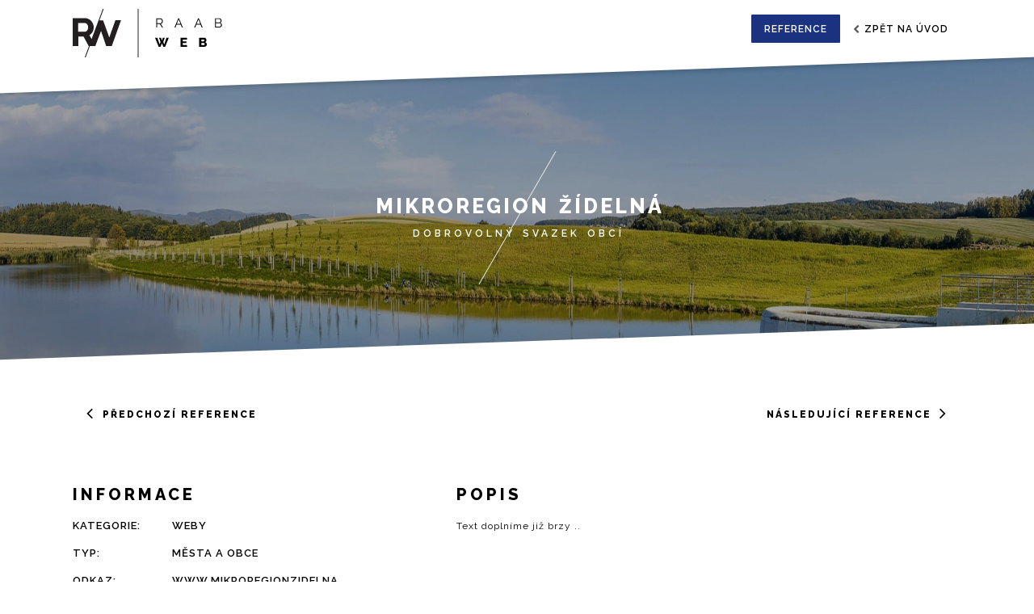

--- FILE ---
content_type: text/html; charset=utf-8
request_url: https://www.raabweb.cz/reference/detail/207-mikroregion-zidelna
body_size: 22770
content:
<!doctype html>
<html lang="cs-CZ" dir="ltr">
  
<head>
  <meta charset="UTF-8">
  <meta name="robots" content="index, follow">
  <meta name="author" content="Raab Computer" />

  <title>Mikroregion Žídelná</title>
  <meta name="description" content="RaabWEB nabízí kompletní služby v oblasti návrhu a tvorby internetových stránek na míru." />
  <meta name="keywords" content="RaabWEB, Internetové stránky, e-shop, tvorba e-shopů, návrh webových stránek, tvorba internetových stránek" />

  <!-- Mobile Metas -->
  <meta name="viewport" content="width=device-width, initial-scale=1, maximum-scale=1">

  <!-- Web Font -->
  <link href="//fonts.googleapis.com/css?family=Raleway:200,300,400,500,600,700,800" rel="stylesheet" type="text/css">

  <!-- Plugins Stylesheets -->
  <link rel="stylesheet" href="//maxcdn.bootstrapcdn.com/font-awesome/4.6.1/css/font-awesome.min.css">
  <link rel="stylesheet" href="/css/revolution.slider.css">
  <link rel="stylesheet" href="/css/animate.min.css">
  <link rel="stylesheet" href="/css/fancybox.css">
  <link rel="stylesheet" href="/css/tarify.css">
  <link rel="stylesheet" href="/js/tooltipster/css/tooltipster.bundle.min.css">

  <!-- Main Stylesheets -->
  <link rel="stylesheet" href="/css/main.css">
  <link rel="stylesheet" href="/css/responsive.css">

  <!-- OwlCarousel -->
  <link rel="stylesheet" href="/js/owlcarousel/assets/owl.carousel.min.css">
  <link rel="stylesheet" href="/js/owlcarousel/assets/owl.theme.default.min.css">

  <!-- GA -->
  <script>
  (function(i,s,o,g,r,a,m){i['GoogleAnalyticsObject']=r;i[r]=i[r]||function(){
  (i[r].q=i[r].q||[]).push(arguments)},i[r].l=1*new Date();a=s.createElement(o),
  m=s.getElementsByTagName(o)[0];a.async=1;a.src=g;m.parentNode.insertBefore(a,m)
  })(window,document,'script','https://www.google-analytics.com/analytics.js','ga');

  ga('create', 'UA-65079755-24', 'auto');
  ga('send', 'pageview');
  </script>

</head>




<body class="of-scroll">
  <div id="wrapper">



  
    <header class="page-header">

        <!-- Page Header Rotate -->
        <div class="page-header-rotate"></div>

        <!-- Page Header Rotate Content / Start -->
        <div class="page-header-rotate-content">

            <!-- Container / Start -->
            <div class="container">

                <!-- column / start -->
                <div class="col col-size-12">

                    <!-- Logo -->
                    <div class="logo">
                        <a href="/">
                            <img src="/images/logo.png" alt="logo">
                        </a>
                    </div>

                    
                      <nav class="main-nav">
                          <ul>
                              <li class="active-nav-link">
                                  <a href="/reference">
                                      <span class="link-text">reference</span>
                                      <span class="link-hover-bg"></span>
                                  </a>
                              </li>
                              <li>
                                  <a href="/">
                                    <i class="fa fa-chevron-left"></i>
                                      <span class="link-text">zpět na úvod</span>
                                      <span class="link-hover-bg"></span>
                                  </a>
                              </li>
                          </ul>
                      </nav>

                      

                </div>
                <!-- column / end -->

            </div>
            <!-- Container / End -->

        </div>
        <!-- Page Header Rotate Content / End -->

    </header>


  <div id="reference-detail-page-header" class="rotate-container next-section-parallax">

    <!-- Rotate Background -->
    <div class="rotate-bg bg-white"></div>

    <!-- Rotate Content / Start -->
    <div class="rotate-content">

      <!-- Project Preview Container / Start -->
      <div class="project-preview-container">

          <!-- Rotate Container Parallax / Start -->
          <section class="rotate-container rotate-container-parallax">

              <!-- Rotate Content Parallax / Start -->
              <div class="rotate-content rotate-content-parallax">

                  <!-- Project Parallax -->
                  <div class="single-page-parallax" data-image="/webfiles/obrazky-reference/reference_1920x990px_zidelna.jpg"></div>

                  <!-- Container / Start -->
                  <div class="container container-parallax container-single-page-parallax">

                      <!-- Title -->
                      <div class="title-body txt-white">
                          <h2 class="title txt-style-plus">Mikroregion Žídelná</h2>
                          <p class="subtitle txt-style">Dobrovolný svazek obcí</p>
                          <span class="rotated-line bg-white"></span>
                      </div>

                  </div>
                  <!-- Container / End -->

              </div>
              <!-- Rotate Content Parallax / End -->

          </section>
          <!-- Rotate Container Parallax / End -->


          <!-- Rotate Container / Start -->
          <section class="rotate-container" style="padding-bottom:90px;">

              <!-- Rotate Background -->
              <div class="rotate-bg bg-white"></div>

              <!-- Rotate Content / Start -->
              <div class="rotate-content" style="margin-top:90px">

                <div class="container postition-relative" style="margin-bottom:70px;">

                    <!-- column / start -->
                    <div class="col col-size-12">

                        <!-- Previous Project -->
                                                  <a href="/reference/detail/206-jaro-kovo">
                            <div class="single-project-nav f-left txt-uppercase">
                                <i class="fa fa-angle-left"></i>
                                <span>předchozí reference</span>
                                <i class="link-hover-bg"></i>
                            </div>
                          </a>
                          
                        <!-- Next Project -->
                                                  <a href="/reference/detail/208-rymice">
                            <div class="single-project-nav f-right txt-uppercase">
                              <i class="fa fa-angle-right"></i>
                              <span>následující reference</span>
                              <i class="link-hover-bg" style="left:auto;right:0;"></i>
                            </div>
                          </a>
                          
                    </div>
                    <!-- column / end -->

                </div>

                  <!-- Container / Start -->
                  <div class="container">

                      <!-- Row / Start -->
                      <div class="row r-margins">

                          <!-- column / start -->
                          <div class="col col-size-4">

                              <!-- Title -->
                              <h3 class="single-project-title txt-style">Informace</h3>

                              <ul class="single-project-details">
                                <li>
                                  <span>Kategorie:</span>
                                  <p>Weby</p>
                                </li>
                                                                  <li>
                                    <span>Typ:</span>
                                    <p>Města a obce</p>
                                  </li>
                                                                  <li>
                                  <span>Odkaz:</span>
                                  <p><a target="_blank" href="http://www.mikroregionzidelna.cz">www.mikroregionzidelna.cz</a></p>
                                </li>
                                <li>
<span>Naše práce:</span>
<p>Webdesign</p>
</li>
<li>
<span>&nbsp;</span>
<p>Programování</p>
</li>
<li>
<span>&nbsp;</span>
<p>Fotografie</p>
</li>
<li>
<span>&nbsp;</span>
<p>Doména</p>
</li>
<li>
<span>&nbsp;</span>
<p>Hosting</p>
</li>
                              </ul>

                          </div>
                          <!-- column / end -->

                          <!-- column / start -->
                          <div class="col col-size-1"><p>&nbsp;</p></div>
                          <!-- column / end -->

                          <!-- column / start -->
                          <div class="col col-size-7">
                            <h3 class="single-project-title txt-style">Popis</h3>
<p>Text doplníme již brzy ..</p>                          </div>
                          <!-- column / end -->

                      </div>
                      <!-- Row / End -->

                      
                  </div>
                  <!-- Container / End -->

               </div>
              <!-- Rotate Content / End -->

          </section>
          <!-- Rotate Container / End -->

                    <section class="reference-screen-slider has-single-image">
            <div class="macbook-air">
              <div class="monitor-content">
              <div class="owl-carousel">
                                                        <div style="max-width: 600px; margin: 0 auto;">
                                <a class="fancybox" href="/webfiles/reference/207/reference_printscreen_zidelna_1.jpg" data-fancybox-group="project">
                                    <img src="/webfiles/reference/207/reference_printscreen_zidelna_1.jpg" />
                                </a>
                             </div>
                                                        </div>
              </div>
            </div>
          </section>


          
                      <section class="rotate-container next-section-parallax" style="padding-bottom:70px;margin-top:-62px;">
              <div class="rotate-bg bg-raab-blue"></div>
              <div class="rotate-content" style="margin-top:125px;">
                <div class="container">
                  <h2 class="classic-title txt-white txt-style">Podobné projekty</h2>
                  <div class="col col-size-12">
                    <ul>
                      <li class="col-fluid col-fluid-one-third project-container websites weby">
<a href="/reference/detail/239-activecv">
<figure class="project" style="background:url('/webfiles/obrazky-reference/reference_1920x990px_activecv.jpg') no-repeat center center;
                                                     -webkit-background-size: cover;
                                                     -moz-background-size: cover;
                                                     -o-background-size: cover;
                                                     background-size: cover;">
<figcaption class="project-overlay">
<h3 class="project-name txt-style-plus">ActiveCV</h3>
<span class="rotated-line project-name-line"></span>
</figcaption>
</figure>
</a>
</li>
<li class="col-fluid col-fluid-one-third project-container websites weby">
<a href="/reference/detail/238-pneuform">
<figure class="project" style="background:url('/webfiles/obrazky-reference/reference_1920x990px_pneuform.jpg') no-repeat center center;
                                                     -webkit-background-size: cover;
                                                     -moz-background-size: cover;
                                                     -o-background-size: cover;
                                                     background-size: cover;">
<figcaption class="project-overlay">
<h3 class="project-name txt-style-plus">Pneuform</h3>
<span class="rotated-line project-name-line"></span>
</figcaption>
</figure>
</a>
</li>
<li class="col-fluid col-fluid-one-third project-container websites weby">
<a href="/reference/detail/235-aliacem">
<figure class="project" style="background:url('/webfiles/obrazky-reference/reference_1920x990px_aliacem.jpg') no-repeat center center;
                                                     -webkit-background-size: cover;
                                                     -moz-background-size: cover;
                                                     -o-background-size: cover;
                                                     background-size: cover;">
<figcaption class="project-overlay">
<h3 class="project-name txt-style-plus">Aliacem</h3>
<span class="rotated-line project-name-line"></span>
</figcaption>
</figure>
</a>
</li>
                    </ul>
                  </div>
                </div>
              </div>
            </section>
          

      </div>
      <!-- Project Preview Container / End -->



     </div>
    <!-- Rotate Content / End -->

</div>


<section class="rotate-container" style="padding-bottom:50px;">

    <!-- Rotate Background -->
    <div class="rotate-bg bg-white"></div>

    <!-- Rotate Content / Start -->
    <div class="rotate-content">

        <div class="container page-reference-partners">

          <div class="row r-margins">

            <div class="col col-size-12" style="text-align:center;">
              <img class="scaleable-image-1" src="/images/reference_loga.png" alt="img set of logos" />
            </div>

          </div>

        </div>

     </div>
    <!-- Rotate Content / End -->

</section>


    <section id="contact-section" class="rotate-container">

        <!-- Rotate Background -->
        <div class="rotate-bg bg-raab-blue"></div>

        <!-- Rotate Content / Start -->
        <div class="rotate-content">

            <!-- Container / Start -->
            <div class="container">

                <!-- Title -->
                <!-- <div class="title-body txt-white">
                    <h2 class="title txt-style-plus">Kontakt</h2>
                    <p class="subtitle txt-style">ozvěte se nám</p>
                    <span class="rotated-line bg-white"></span>
                </div> -->

                <!-- Row / Start -->
                <!-- <div class="row"> -->

                    <!-- column / start -->
                    <!-- <div class="col col-size-10 offset-1"> -->

                      
                        <!-- Contact Us Form -->
                        <!-- <form id="contact-us-form" class="contact-us-form" method="post" action="/handler.contact.php">
                            <p>
                                <label for="name">Jméno</label><br />
                                <input type="text" name="name" id="name" placeholder="Zadejte Vaše jméno">
                                <label for="email">Email</label><br />
                                <input required type="text" name="email" id="email" placeholder="Zadejte Váš e-mail">
                                <label>Kontrolní kód</label><br />
                            </p>
                            <p class="textarea">
                                <label for="message">Zpráva</label><br />
                                <textarea required name="message" id="message" placeholder="Zadejte Vaši zprávu"></textarea>
                            </p>
                            <div style="float:left;margin-bottom:20px;width:100%;" class="g-recaptcha" data-sitekey="6LcY9xEUAAAAAHJ8dfhUefMu0ntHBvwY1mzs17HC"></div>
                            <p style="clear:both">
                                <button type="submit" class="default-button default-button-white" style="width:95.7%;margin-top:11px;">
                                    <span class="hover-left"></span>
                                        <i>Odeslat</i>
                                    <span class="hover-right"></span>
                                </button>
                            </p>
                        </form> -->

                    <!-- </div> -->
                    <!-- column / end -->

                <!-- </div> -->
                <!-- Row / End -->

                <!-- Row / Start -->
                <div class="row r-margins">

                      <!-- column / start -->
                    <div class="col col-size-5 offset-1">

                        <!-- Get In Touch -->
                        <div class="get-in-touch">
                            <h3 class="get-in-touch-title">Raab computer</h3>
<p>Čs. Brigády 93</p>
<p>Bystřice pod Hostýnem, 768 61</p>
<p>tel.: <a href="tel:+420777777419">777 777 419</a></p>
<p>e-mail: <a href="mailto:raab@raab.cz">raab@raab.cz</a></p>                            <span class="rotated-line get-in-touch-line bg-white"></span>
                        </div>

                    </div>
                    <!-- column / end -->

                    <!-- column / start -->
                    <div class="col col-size-5">

                        <!-- Get In Touch -->
                        <div class="get-in-touch">
                            <h3 class="get-in-touch-title">Poptávky</h3>
<p>Ing. Martin Koplík</p>
<p>tel.: <a href="tel:+420777552947">777 552 947</a></p>
<p>e-mail: <a href="mailto:koplik@raab.cz">koplik@raab.cz</a></p>                            <span class="rotated-line get-in-touch-line bg-white"></span>
                        </div>

                    </div>
                    <!-- column / end -->

                </div>
                <!-- Row / End -->

            </div>
            <!-- Container / End -->

         </div>
        <!-- Rotate Content / End -->

    </section>



    <footer class="page-footer rotate-container" style="padding-bottom:30px;">

        <!-- Rotate Background -->
        <div class="rotate-bg bg-white"></div>

        <!-- Rotate Content / Start -->
        <div class="rotate-content" style="margin-top:100px">

            <!-- Container / Start -->
            <div class="container">

                <!-- column / start -->
                <div class="col col-size-12">

                    <!-- Logo -->
                    <img src="/images/footer-logo.png" alt="logo">

                    <!-- Follow Us -->
                    <ul class="follow-us">
                        <li><a href="https://www.facebook.com/RaabComputer" target="_blank"><i class="fa fa-facebook"></i></a></li>
                    </ul>

                    <!-- Text -->
                    <p class="copyright txt-uppercase">Raab Computer &copy; 2026</p>
                    <p class="txt-uppercase"><a href="/mapa-stranek" title="Mapa stránek">Mapa stránek</a>&nbsp;&nbsp;&nbsp;&nbsp;<a href="/admin" title="Administrace">Administrace</a></p>

                </div>
                <!-- column / end -->

            </div>
            <!-- Container / End -->

         </div>
        <!-- Rotate Content / End -->

    </footer>



  </div>

  <div class="project-preview" style="display:none !important;">

    <!-- Project Loading -->
    <div class="loading p-fixed project-loading"></div>

      <!-- Page Header / Start -->
      <div class="page-header">

          <!-- Page Header Rotate -->
          <div class="page-header-rotate"></div>

          <!-- Page Header Rotate Content / Start -->
          <div class="page-header-rotate-content">

              <!-- Container / Start -->
              <div class="container postition-relative">

                  <!-- column / start -->
                  <div class="col col-size-12">

                      <!-- Previous Project -->
                      <div data-dir="#prev" class="single-project-nav f-left txt-uppercase">
                          <i class="fa fa-angle-left"></i>
                          <span>previous</span>
                          <i class="link-hover-bg"></i>
                      </div>

                      <!-- Close Project -->
                      <span class="close-project">X</span>

                      <!-- Next Project -->
                      <div data-dir="#next" class="single-project-nav f-right txt-uppercase">
                          <i class="fa fa-angle-right"></i>
                          <span>next</span>
                          <i class="link-hover-bg" style="left:auto;right:0;"></i>
                      </div>

                  </div>
                  <!-- column / end -->

              </div>
              <!-- Container / End -->

          </div>
          <!-- Page Header Rotate Content / End -->

      </div>
      <!-- Page Header / End -->

      <!-- Project Preview Content -->
    <div class="project-preview-content"></div>

  </div>



  
    <!-- JavaScript -->
    <script src="/js/jquery.min.js"></script>
    <script src="/js/modernizr.custom.js"></script>
    <script src="/js/tooltipster/js/tooltipster.bundle.min.js"></script>
    <script src="/js/jquery.nav.min.js"></script>
    <script src="/js/jquery.themepunch.tools.min.js"></script>
    <script src="/js/jquery.themepunch.revolution.min.js"></script>
    <script src="/js/jquery.isotope.min.js"></script>
    <script src="/js/jquery.smartResize.min.js"></script>
    <script src="/js/jquery.fancybox.min.js"></script>
    <script src="/js/jquery.imageScroll.min.js"></script>
    <script src="/js/jquery.delayLaunch.min.js"></script>
    <script src="/js/jquery.countTo.js"></script>
    <script src="/js/jquery.browser.min.js"></script>
    <script src="/js/jquery.contact.js"></script>
    <script src="/js/wow.min.js"></script>
    <script src='//www.google.com/recaptcha/api.js?hl=cs'></script>
    <script type="text/javascript">
    var template_router = "reference_detail";
    </script>

    <script src="/js/owlcarousel/owl.carousel.min.js"></script>
        <script>
    $(document).ready(function(){
        $('.owl-carousel').owlCarousel({
            items: 1,
            loop: true,
            autoplay: true,
            autoplaySpeed: 300,
            dots: true
        });
    });
    </script>
    
    <script src="/js/custom.js"></script>

  
</body>

  </html>
  

--- FILE ---
content_type: text/css
request_url: https://www.raabweb.cz/css/fancybox.css
body_size: 4740
content:
/* ========== fancyBox  2.1.5 ========== */
.fancybox-wrap,
.fancybox-skin,
.fancybox-outer,
.fancybox-inner,
.fancybox-image,
.fancybox-wrap iframe,
.fancybox-wrap object,
.fancybox-nav,
.fancybox-nav span,
.fancybox-tmp{
	padding:0;
	margin:0;
	border:0;
	outline:none;
	vertical-align:top;
	}
.fancybox-wrap{
	position:absolute;
	top:0;
	left:0;
	z-index:8020;
	}
.fancybox-skin {
	position:relative;
	background:#f9f9f9;
	color:#444;
	text-shadow:none;
	-webkit-border-radius:4px;
	-moz-border-radius:4px;
	border-radius:4px;
	}
.fancybox-opened{
	z-index:8030;
	}
.fancybox-opened .fancybox-skin{
	-webkit-box-shadow:0 10px 25px rgba(0, 0, 0, 0.5);
	-moz-box-shadow:0 10px 25px rgba(0, 0, 0, 0.5);
	box-shadow:0 10px 25px rgba(0, 0, 0, 0.5);
	}
.fancybox-outer, .fancybox-inner{
	position: relative;
	}
.fancybox-inner{
	overflow:hidden;
	}
.fancybox-type-iframe .fancybox-inner{
	-webkit-overflow-scrolling: touch;
	}
.fancybox-error{
	color:#444;
	font:14px/20px "Helvetica Neue",Helvetica,Arial,sans-serif;
	margin:0;
	padding:15px;
	white-space:nowrap;
	}
.fancybox-image, .fancybox-iframe{
	display:block;
	width:100%;
	height:100%;
	}
.fancybox-image{
	max-width:100%;
	max-height:100%;
	}
#fancybox-loading, .fancybox-close, .fancybox-prev span, .fancybox-next span{
	background-image:url('../images/fancybox/fancybox_sprite.png');
	}
#fancybox-loading{
	position:fixed;
	top:50%;
	left:50%;
	margin-top:-22px;
	margin-left:-22px;
	background-position:0 -108px;
	opacity:0.8;
	cursor:pointer;
	z-index:8060;
	}
#fancybox-loading div {
	width:44px;
	height:44px;
	background:url('../images/fancybox/fancybox_loading.gif') center center no-repeat;
	}
.fancybox-close{
	position:absolute;
	top:-18px;
	right:-18px;
	width:36px;
	height:36px;
	cursor:pointer;
	z-index:8040;
	}
.fancybox-nav{
	position:absolute;
	top:0;
	width:40%;
	height:100%;
	cursor:pointer;
	text-decoration:none;
	background:transparent url('../images/fancybox/blank.gif'); 
	-webkit-tap-highlight-color:rgba(0,0,0,0);
	z-index:8040;
	}
.fancybox-prev{
	left:0;
	}
.fancybox-next{
	right:0;
	}
.fancybox-nav span{
	position:absolute;
	top:50%;
	width:36px;
	height:34px;
	margin-top:-18px;
	cursor:pointer;
	z-index:8040;
	visibility:hidden;
	}
.fancybox-prev span{
	left:10px;
	background-position:0 -36px;
	}
.fancybox-next span{
	right:10px;
	background-position:0 -72px;
	}
.fancybox-nav:hover span{
	visibility:visible;
	}
.fancybox-tmp{
	position:absolute;
	top:-99999px;
	left:-99999px;
	visibility:hidden;
	max-width:99999px;
	max-height:99999px;
	overflow:visible !important;
	}
.fancybox-lock{
    overflow:hidden !important;
    width:auto;
	}
.fancybox-lock body{
    overflow:hidden !important;
	}
.fancybox-lock-test{
    overflow-y: hidden !important;
	}
.fancybox-overlay{
	position:absolute;
	top:0;
	left:0;
	overflow:hidden;
	display:none;
	z-index:8010;
	background:url('../images/fancybox/fancybox_overlay.png');
	}
.fancybox-overlay-fixed{
	position:fixed;
	bottom:0;
	right:0;
	}
.fancybox-lock .fancybox-overlay{
	overflow:auto;
	overflow-y:scroll;
	}
.fancybox-title{
	visibility:hidden;
	font:normal 13px/20px "Helvetica Neue",Helvetica,Arial,sans-serif;
	position:relative;
	text-shadow:none;
	z-index:8050;
	}
.fancybox-opened .fancybox-title{
	visibility:visible;
	}
.fancybox-title-float-wrap{
	position:absolute;
	bottom:0;
	right:50%;
	margin-bottom:-35px;
	z-index:8050;
	text-align:center;
	}
.fancybox-title-float-wrap .child{
	display:inline-block;
	margin-right:-100%;
	padding:2px 20px;
	background:transparent; 
	background:rgba(0, 0, 0, 0.8);
	-webkit-border-radius:15px;
	-moz-border-radius:15px;
	border-radius:15px;
	text-shadow:0 1px 2px #222;
	color:#FFF;
	font-weight:bold;
	line-height:24px;
	white-space:nowrap;
	}
.fancybox-title-outside-wrap{
	position:relative;
	margin-top:10px;
	color:#fff;
	}
.fancybox-title-inside-wrap{
	padding-top:10px;
	}
.fancybox-title-over-wrap{
	position:absolute;
	bottom:0;
	left:0;
	color:#fff;
	padding:10px;
	background:#000;
	background:rgba(0, 0, 0, .8);
	}
@media only screen and (-webkit-min-device-pixel-ratio: 1.5),
	   only screen and (min--moz-device-pixel-ratio: 1.5),
	   only screen and (min-device-pixel-ratio: 1.5){
	#fancybox-loading, .fancybox-close, .fancybox-prev span, .fancybox-next span {
		background-image: url('../images/fancybox/fancybox_sprite@2x.png');
		background-size: 44px 152px;
	}
	#fancybox-loading div {
		background-image: url('../images/fancybox/fancybox_loading@2x.gif');
		background-size: 24px 24px;
	}
}	

--- FILE ---
content_type: text/css
request_url: https://www.raabweb.cz/css/tarify.css
body_size: 3546
content:


/* ikony */

.fa-times { 
  /* color: red; */
  color: #e21e26;
}

.fa-check { 
  color: green;
}
 

/* bloky tarifů */

.block-tafif {
  display: block;
}

.block-tafif-left {
  display: inline-block;
  float: left;
  width: 30%;
}

.block-tafif-right {
  display: inline-block;
  float: left;
  width: 70%;
}

@media screen and (max-width: 800px) { 
  .block-tafif-left {
    width: 50%;
  }
    .block-tafif-right {
    width: 50%;
  }
}  


/* carousel */

.sync2 .item {
  background: #f9f9f9;
  border: solid 1px #ddd;
  margin: 0 1vmin;
  padding: 0 2vmin;
  transition: all 0.2s ease 0s;
}
.sync2 .item-borde-blue {
  border: solid 1px #1b3281;
}
.sync2 .item-borde-gold {
  border: solid 1px goldenrod;
}
.sync2 .item:hover {
  background: #fff;
  box-shadow: 0 0 20px rgba(0, 0, 0, 0.15);
}

.owl-theme .owl-nav [class*="owl-"] {
  background: #666 !important;
}
.owl-theme .owl-nav [class*='owl-'].disabled:hover {
  background-color: #D6D6D6;
} 


/* tabulka - tarifů */

.content table.tarif {
  display: table;
  border: none;
  border-collapse: collapse;
  border-spacing: 0;
  text-align: center;
  width: 100%;
}

.content table.tarif tr {
  border-top: solid 1px #ddd;
}
.content table.tarif tr:hover {
  background: none;
}
.content table.tarif tr:nth-child(1) {
  border-top: none;
  height: 300px;
}
.content table.tarif tr:nth-child(2) {
  border-top: none;
}

.content table.tarif th {
  background: none;
}
.content table.tarif th p {
  color: #1b3281;
  font-size: 1.8rem;
  font-weight: 600;
  letter-spacing: 0.1em;
  line-height: 1em;
  text-transform: uppercase;
}
.content table.tarif th p.maxi {
  color: goldenrod !important;
}
.content table.tarif th p strong {
  color: #000;
  display: block;
  font-size: 2.3rem;
  font-weight: 300;
  letter-spacing: 0;
  line-height: 1em;
  margin: 10px 0 0 0;
  text-transform: none;
}
.content table.tarif th p span {
  display: block;
  color: #333;
  font-size: 0.8rem;
  letter-spacing: 0.3em;
  line-height: 1em;
  margin: 5px 0 0 0;
}
.content table.tarif th img {
  height: auto;
  margin: 0 auto;
  max-width: 150px;
  width: 100%;
}

.content table.tarif td {
	color: #000;
	font-size: 1em;                      
	font-weight: 500;
	line-height: 1.6em;
	display: table-cell;
  padding: 1vmin 2%;
  vertical-align: middle;
}


/* tabulka - tarifů vlevo */

.content table.tarif-left {
  border: solid 1px #fff;
  display: table;
  border-collapse: collapse;
  border-spacing: 0;
  text-align: left;
  width: 100%;
}

.content table.tarif-left tr {
  border-top: solid 1px #ddd;
}
.content table.tarif-left tr:nth-child(1){
  border-top: none;
  height: 300px;
}
.content table.tarif-left tr:nth-child(2) {
  border-top: none;
}

.content table.tarif-left th {
  background: #fff;
  color: #000;
  font-size: 1.3rem; 
  font-weight: 600;
	letter-spacing: 0.2em;
  text-transform: uppercase;
  line-height: 1.6rem;
	display: table-cell;
  padding: 1vmin 2%;
  vertical-align: middle;
}

.content table.tarif-left td {
  background: #fff;
	color: #000;
	font-size: 1em;                      
	font-weight: 500;
  line-height: 1.6em;
	display: table-cell;
  padding: 1vmin 2%;
  vertical-align: middle;
}


/* @media screen and (max-width: 800px) { 
  .content table.tarif tr:nth-child(1),
  .content table.tarif-left tr:nth-child(1){
    height: 300px;
  }
}   */



--- FILE ---
content_type: text/css
request_url: https://www.raabweb.cz/css/main.css
body_size: 78965
content:
/* ========== Reset & Basic Style  ========== */
html, body, div, span, applet, object, iframe,
h1, h2, h3, h4, h5, h6, p, blockquote, pre,
a, abbr, acronym, address, big, cite, code,
del, dfn, em, img, ins, kbd, q, s, samp,
small, strike, strong, sub, sup, tt, var,
b, u, i, center,
dl, dt, dd, ol, ul, li,
fieldset, form, label, legend,
table, caption, tbody, tfoot, thead, tr, th, td,
article, aside, canvas, details, embed,
figure, figcaption, footer, header, hgroup,
menu, nav, output, ruby, section, summary,
time, mark, audio, video  {
	margin: 0;
	padding: 0;
	border: none;
}
article, aside, details, figcaption, figure,
footer, header, hgroup, menu, nav, section {
	display: block;
}
body {
	font: 12px/18px 'Raleway', sans-serif;
	color: #000;
	letter-spacing: 1px;
}
ol, ul {
	list-style: none;
}
img {
	vertical-align: bottom;
}
blockquote, q {
	quotes: none;
}
blockquote:before, blockquote:after,
q:before, q:after {
	content: '';
	content: none;
}
table {
	border-collapse: collapse;
	border-spacing: 0;
}
a {
	color: inherit;
	text-decoration: none;
}
p {
	margin: 16px 0;
}
p a:hover {
	text-decoration: underline;
}

/* ========== Headings ========== */
h1, h2, h3, h4, h5, h6 {
	font-weight: normal;
	line-height: normal;
	text-transform: uppercase;
}
h1 { font-size: 32px; }
h2 { font-size: 26px; }
h3 { font-size: 20px; }
h4 { font-size: 18px; }
h5 { font-size: 14px; }
h6 { font-size: 12px; }

/* ========== Images ========== */
.image-left {
	margin: 5px 20px 8px 0;
	float: left;
}
.image-right {
	margin: 5px 0 8px 20px;
	float: right;
}

/* ========== Default Form Style ========== */
form p {
	margin: 0;
}
input, textarea {
	width: 92%;
	height: 40px;
	padding: 0 10px;
	font:600 12px 'Raleway', sans-serif;
	letter-spacing: 1px;
	color: #000;
	background: #fff;
	outline: none;
	resize: none;
	border: none;
	-webkit-transition: background 200ms ease-out 10ms;
	-moz-transition: background 200ms ease-out 10ms;
	-o-transition: background 200ms ease-out 10ms;
	transition: background 200ms ease-out 10ms;
}
input {
	margin-bottom: 25px;
}
textarea {
	width: 94%;
	padding: 10px;
}
label {
	margin: 0 0 10px 5px;
	float: left;
	font-size: 15px;
	font-weight: 800;
	word-spacing: 2px;
	letter-spacing: 5px;
	color: #FFF;
	text-transform: uppercase;
}
input::-webkit-input-placeholder,
textarea::-webkit-input-placeholder {
    color: #000;
}
input:-moz-placeholder,
textarea:-moz-placeholder {
	color: #000;
   	opacity: 1;
   }
input::-moz-placeholder,
textarea::-moz-placeholder {
   	color: #222;
   	opacity: 1;
}
input:-ms-input-placeholder,
textarea:-ms-input-placeholder {
   color: #000;
}
.input-error {
	background: rgba(255,0,0,.8);
}
button {
	font: 12px 'Raleway', sans-serif;
	background: none;
	border: none;
	cursor: pointer;
}
button:hover .hover-left,
button:hover .hover-right {
	width: 51%;
}
button:hover i {
	color: #000;
	-webkit-transition: color 200ms ease-out 10ms;
	-moz-transition: color 200ms ease-out 10ms;
	-o-transition: color 200ms ease-out 10ms;
	transition: color 200ms ease-out 10ms;
}

/* ========== Default Button ========== */
.default-button {
	display: block;
	width: 200px;
	height: 38px;
	position: relative;
	font-size: 13px;
	font-weight: 800;
	line-height: 38px;
	word-spacing: 2px;
	letter-spacing: 5px;
	color: #000;
	text-align: center;
	text-transform: uppercase;
	-webkit-transition: color 220ms linear;
	-moz-transition: color 220ms linear;
	-o-transition: color 220ms linear;
	transition: color 220ms linear;
}
.default-button-white {
	color: #fff;
}
.default-button i {
	margin-left: 5px;
	font-style: normal;
}
.default-button:before,
.default-button:after {
	content: "";
	width: 2px;
	height: 100%;
	position: absolute;
	left: 0;
	background: #000;
	z-index: -1;
	-webkit-transition: width 200ms ease-out 10ms, background 200ms ease-out 10ms;
	-moz-transition: width 200ms ease-out 10ms, background 200ms ease-out 10ms;
	-o-transition: width 200ms ease-out 10ms, background 200ms ease-out 10ms;
	transition: width 200ms ease-out 10ms, background 200ms ease-out 10ms;
}
.default-button:before {
	left: auto;
	right: 0;
}
.default-button-white:before,
.default-button-white:after {
	background: #fff;
}
.default-button:hover:before,
.default-button:hover:after {
	width: 50%;
}
.default-button:hover {
	color: #fff;
}
.default-button-white:hover {
	color: #000;
}

.default-button.blue-color:before, .default-button.blue-color:after {
	background:#1b3281;
}
.default-button.blue-color {
	/*background:#1b3281;*/
	/*color:#fff !important;*/
}


/* reference button */
.default-button.reference {
	color:#fff;
}
.default-button.reference:before,
.default-button.reference:after {
	background:#fff;
}
.default-button.reference:hover {
	color: #1b3281;
}



/* ========== Button Animation (not for default buttons) ========== */
.hover-left,
.hover-right {
	width: 2px;
	height: 100%;
	position: absolute;
	top: 0;
	background: #fff;
	z-index: -1;
	-webkit-transition: width 200ms ease-out 10ms, background 200ms ease-out 10ms;
	-moz-transition: width 200ms ease-out 10ms, background 200ms ease-out 10ms;
	-o-transition: width 200ms ease-out 10ms, background 200ms ease-out 10ms;
	transition: width 200ms ease-out 10ms, background 200ms ease-out 10ms;
}
.hover-left { left: 0; }
.hover-right { right: 0; }

/* ========== Grid ========== */
.container {
	width: 1140px;
	margin: 0 auto;
	padding: 0;
}
.container:after,
.row:after,
.clearfix:after {
	content: "";
	display: block;
	clear: both;
}
.row {
	margin-bottom: 50px;
}
.col {
	margin: 0 20px;
	float: left;
}
.col-size-1	  { width: 55px;   }
.col-size-2	  { width: 150px;  }
.col-size-3	  { width: 245px;  }
.col-size-4	  { width: 340px;  }
.col-size-5	  { width: 435px;  }
.col-size-6	  { width: 530px;  }
.col-size-7	  { width: 625px;  }
.col-size-8	  { width: 720px;  }
.col-size-9	  { width: 815px;  }
.col-size-10  { width: 910px;  }
.col-size-11  { width: 1005px; }
.col-size-12  { width: 1100px; }
.offset-1     { margin-left: 115px;  }
.offset-2     { margin-left: 210px;  }
.offset-3     { margin-left: 305px;  }
.offset-4     { margin-left: 400px;  }
.offset-5     { margin-left: 495px;  }
.offset-6     { margin-left: 590px;  }
.offset-7     { margin-left: 685px;  }
.offset-8     { margin-left: 780px;  }
.offset-9     { margin-left: 875px;  }
.offset-10    { margin-left: 970px;  }
.offset-11    { margin-left: 1065px; }
.col-size-one-fifth { width: 188px;  }

/* ========== Fluid Grid ========== */
.container-fluid:after {
	content: "";
	display: block;
	clear: both;
}
.col-fluid {
	float: left;
}
.col-fluid-one-half     { width: 50%;      }
.col-fluid-one-third    { width: 33.3333%; }
.col-fluid-one-quarter  { width: 25%;      }
.col-fluid-one-fifth    { width: 20%;      }
.col-fluid-one-sixth    { width: 16.6666%; }

/* ========== Rotate Content ========== */
.rotate-container {
	width: 100%;
	position: relative;
	margin-top: -81px;
	padding-bottom: 230px;
	overflow: hidden;
	z-index:9;
}
.rotate-container-parallax {
	margin-bottom: -140px;
	padding-bottom: 0;
}
.rotate-bg {
	width: 200%;
	height: 100%;
	position: absolute;
	top: 35px;
	margin-left: -50%;
	z-index: 2;
	overflow: hidden;
	-webkit-transform: rotate(-2deg);
	-moz-transform: rotate(-2deg);
	-ms-transform: rotate(-2deg);
	-o-transform: rotate(-2deg);
	transform: rotate(-2deg);
}
.rotate-bg-parallax {
	height: 68px;
	position: relative;
}
.rotate-content {
	margin-top: 190px;
	position: relative;
	z-index: 3;
}
.rotate-content-parallax {
	margin-top: -100px;
	position: relative;
	z-index: 1;
}
.next-section-parallax {
	padding-bottom: 100px;
}

/* ========== Rotated Line ========== */
.rotated-line {
	width: 190px;
	height: 1px;
	position: absolute;
	top: 50%;
	left: 0;
	right: 0;
	margin: 0 auto;
	background: #000;
	-webkit-transform: rotate(120deg) translateY(-50%);
	-moz-transform: rotate(120deg) translateY(-50%);
	-ms-transform: rotate(120deg) translateY(-50%);
	-o-transform: rotate(120deg) translateY(-50%);
	transform: rotate(120deg) translateY(-50%);
}

/* ========== Overwrite Plugins CSS ========== */
/* Owl Carousel */
.owl-theme .owl-controls .owl-page span {
	display: block;
	width: 12px;
	height: 12px;
	margin: 20px 9px;
	border: 2px solid #fff;
	opacity: 1;
	background: none;
	border-radius: 15px;
	-webkit-transition: background 140ms linear;
	-moz-transition: background 140ms linear;
	-o-transition: background 140ms linear;
	transition: background 140ms linear;
}
.owl-theme .owl-controls .owl-page.active span,
.owl-theme .owl-controls.clickable .owl-page:hover span {
	background: #fff;
}
/* Revoluyion Slider */
.bullet {
 	top: -40px;
}

/* ========== Page Header ========== */
.page-header {
	width: 100%;
	position: fixed;
	top: 0;
	z-index: 100;
}
.page-header-rotate {
	width: 160%;
	height: 122px;
	position: absolute;
	top: 0;
	margin: -20px 0 0 -50%;
	background: #fff;
	z-index: 1;
	box-shadow: 0 2px 6px rgba(0,0,0,.2);
	-webkit-transform: rotate(-2deg);
	-moz-transform: rotate(-2deg);
	-ms-transform: rotate(-2deg);
	-o-transform: rotate(-2deg);
	transform: rotate(-2deg);
}
.page-header-rotate-content {
	position: relative;
	z-index: 2;
}

/* ========== Logo ========== */
.logo {
	margin-top: 11px;
	float: left;
}

.logo > a {
	display:block;
	width:100%;
	height:100%;
}

@media screen and (max-width:496px) {
	.logo > a > img {
		width: 138px;
    height: auto;
	}
	.page-header-rotate {
		height:92px;
	}
}

/* ========== Main Navigation ========== */
.main-nav {
	margin-top: 18px;
	float: right;
}
.main-nav li {
	position: relative;
	float: left;
}
.main-nav a {
	display: block;
	height: 35px;
	padding: 0 16px;
	font-size: 12px;
	font-weight: 600;
	line-height: 34px;
	text-transform: uppercase;
}
@media screen and (-webkit-min-device-pixel-ratio: 0) {
.main-nav a {
	line-height: 36px
}
}
.main-nav .link-text,
.main-nav .fa {
	position: relative;
	font-style: normal;
	z-index: 2;
	color: #000;
	-webkit-transition: color 200ms ease-out 10ms;
	-moz-transition: color 200ms ease-out 10ms;
	-o-transition: color 200ms ease-out 10ms;
	transition: color 200ms ease-out 10ms;
}
.main-nav .link-hover-bg {
	width: 0;
	height: 0;
	position: absolute;
	top: 0;
	left: 0;
	z-index: 1;
	background: #1b3281;
	border-radius: 1px;
	-webkit-transition: width 200ms ease-out 10ms, height 200ms ease-out 10ms;
	-moz-transition: width 200ms ease-out 10ms, height 200ms ease-out 10ms;
	-o-transition: width 200ms ease-out 10ms, height 200ms ease-out 10ms;
	transition: width 200ms ease-out 10ms, height 200ms ease-out 10ms;
}
.main-nav:hover .active-nav-link .link-text {
	color: #000;
}
.main-nav:hover .active-nav-link .link-hover-bg {
	width: 0;
	height: 0;
}
.main-nav .active-nav-link .link-text,
.main-nav a:hover .link-text,
.main-nav a:hover .fa,
.main-nav .active-nav-link a:hover .link-text {
	color: #fff;
}
.main-nav .active-nav-link .link-hover-bg,
.main-nav a:hover .link-hover-bg,
.main-nav .active-nav-link a:hover .link-hover-bg {
	width: 100%;
	height: 35px;
}
.main-nav .fa-chevron-left{
	margin-right: 1px;
	color: #555;
	font-size: 11px;
}

/* ========== Revolution Slider ========== */
.slider-txt-1,
.slider-txt-2 {
	text-align: center;
	font-size: 30px;
	font-weight: 800;
	letter-spacing: 4px;
	color: #fff;
	white-space: normal !important;
}
.slider-txt-2 {
	font-size: 20px;
	font-weight: 500;
}
.slider-rotated-line {
	width: 400px;
	background: #fff;
}

/* ========== Text Style ========== */
.txt-style {
	word-spacing: 2px;
	letter-spacing: 4px;
	text-transform: uppercase;
}
.txt-style-plus {
	word-spacing: 3px;
	letter-spacing: 3px;
	text-transform: uppercase;
}

/* ========== Classic Title ========== */
.classic-title {
	margin-bottom: 60px;
	font-size: 24px;
	font-weight: 600;
	color: #000;
	text-align: center;
}

/* ========== Title ========== */
.title-body {
	position: relative;
	margin-bottom: 140px;
	text-align: center;
}
.title {
	position: relative;
	font-size: 25px;
	font-weight: 800;
	padding-left: 7px;
	z-index: 2;
}
.subtitle {
	position: relative;
	margin-top: 10px;
	padding-left: 4px;
	font-size: 12px;
	font-weight: 600;
	z-index: 2;
}

/* ========== Loading Icon ========== */
.loading {
	display: none;
	width: 60px;
	height: 60px;
	top: 0;
	bottom: 0;
	left: 0;
	right: 0;
	margin: auto;
	background: url(../images/loading.gif) no-repeat center;
	opacity: .6;
	z-index: 100;
	border-radius: 5px;
}

/* ========== Parallax Content ========== */
.container-parallax {
	position: absolute;
	left: 0;
	right: 0;
	margin: 0 auto;
}
.imageHolder {
	background: #000;
}

/* ========== Single Page Parallax  ========== */
.container-single-page-parallax {
	top: 52%;
}
.single-page-parallax-img {
	opacity: .7;
}

/* ========== IconBox ========== */
.iconbox {
	text-align: center;
}
.iconbox-bg {
	height: 115px;
	margin-bottom: 28px;
	background: url(../images/iconbox-bg.png) no-repeat center;
	background-size: contain;
	-webkit-transition: -webkit-transform 220ms ease-out 10ms;
	-moz-transition: -moz-transform 220ms ease-out 10ms;
	-o-transition: -o-transform 220ms ease-out 10ms;
	transition: transform 220ms ease-out 10ms;
	position:relative;
}
.iconbox .fa {
	font-size: 35px;
	line-height: 118px;
	color: #FFF;
	cursor: default;
	-webkit-transition: -webkit-transform 220ms ease-out 10ms;
	-moz-transition: -moz-transform 220ms ease-out 10ms;
	-o-transition: -o-transform 220ms ease-out 10ms;
	transition: transform 220ms ease-out 10ms;
}
.iconbox-title {
	width: 86%;
	margin: 0 auto 12px;
	font-size: 15px;
	font-weight: 800;
	letter-spacing: 6px;
}
.iconbox:hover .fa {
	-webkit-transform: scale(1.15) rotateY(180deg);
	-moz-transform: scale(1.15) rotateY(180deg);
	-ms-transform: scale(1.15) rotateY(180deg);
	-o-transform: scale(1.15) rotateY(180deg);
	transform: scale(1.15) rotateY(180deg);
}

/* ========== IconBox - Version 2 ========== */
.iconbox-2 {
	color: #fff;
	text-align: center;
}
.iconbox-2-bg {
	height: 121px;
	position: relative;
	margin-bottom: 25px;
	background: url(../images/iconbox-2-bg.png) no-repeat center;
	background-size: contain;
	overflow: hidden;
}
.iconbox-2 i {
	position: absolute;
	top: 3%;
	left: 0;
	right: 0;
	font-size: 35px;
	line-height: 118px;
	color: #FFF;
	-webkit-transition: top 230ms ease-out 10ms;
	-moz-transition: top 230ms ease-out 10ms;
	-o-transition: top 230ms ease-out 10ms;
	transition: top 230ms ease-out 10ms;
}
.iconbox-2 .second-icon {
	top: 70%;
}
.iconbox-2-title {
	margin: 0  0 16px 6px;
	font-size: 20px;
	font-weight: 800;
	letter-spacing: 6px;
	text-transform: uppercase;
}
.iconbox-2:hover .fa {
	top: -70%;
	cursor: default;
}
.iconbox-2:hover .second-icon {
	top: 3%;
}

/* ========== Portfolio Filter Navigation ========== */
#portfolio {
	display: none;
}
.portfolio-filter-nav {
	margin-bottom: 40px;
	text-align: center;
	overflow: hidden;
	cursor: default;
}
.portfolio-filter-nav li {
	display: inline-block;
	width: 185px;
	height: 40px;
	margin: 0 15px 10px;
	position: relative;
	font-size: 12px;
	font-weight: 600;
	line-height: 40px;
	color: #fff;
	text-transform: uppercase;
	-webkit-user-select: none;
	-moz-user-select: none;
	-ms-user-select: none;
	user-select: none;
}
.portfolio-filter-nav i {
	position: relative;
	padding-left: 4px;
	font-style: normal;
	letter-spacing: 4px;
	z-index: 2;
	-webkit-transition: color 220ms linear;
	-moz-transition: color 220ms linear;
	-o-transition: color 220ms linear;
	transition: color 220ms linear;
}
.portfolio-filter-nav li:hover {
	cursor: pointer;
}
.portfolio-filter-nav .selected-filter i,
.portfolio-filter-nav li:hover i {
	color: #000;
}
.portfolio-filter-nav .selected-filter .hover-left,
.portfolio-filter-nav .selected-filter .hover-right,
.portfolio-filter-nav li:hover .hover-left,
.portfolio-filter-nav li:hover .hover-right {
	width: 51%;
}

/* ========== Portfolio ========== */
.container-fluid-portfolio {
	position: relative;
}
.project-container {
	position: relative;
	overflow: hidden;
	-webkit-user-select: none;
	-moz-user-select: none;
	-ms-user-select: none;
	user-select: none;
}
.project {
	width: 100%;
	height: 100%;
	-webkit-perspective: 1500px;
	-moz-perspective: 1500px;
	perspective: 1500px;
	-webkit-background-size: cover;
  -moz-background-size: cover;
  -o-background-size: cover;
  background-size: cover;
}
.project.website-preview {
	margin: 10px;
	width: calc(100% - 20px);
	height: calc(100% - 20px);
}
.project img {
	width: 100%;
	height: 101%;
}
.project-overlay {
	position: absolute;
	left: 20px;
	top: 20px;
	bottom: 20px;
	right: 20px;
	opacity: 0;
	visibility: hidden;
	background: #000;
	text-align: center;
	-webkit-transform: rotateY(90deg);
	-moz-transform: rotateY(90deg);
	-ms-transform: rotateY(90deg);
	-o-transform: rotateY(90deg);
	transform: rotateY(90deg);
	-webkit-transition: visibility 200ms ease-out 10ms, opacity 200ms ease-out 10ms, -webkit-transform 200ms ease-out 10ms;
	-moz-transition: visibility 200ms ease-out 10ms, opacity 200ms ease-out 10ms, -moz-transform 200ms ease-out 10ms;
	-o-transition: visibility 200ms ease-out 10ms, opacity 200ms ease-out 10ms, -o-transform 200ms ease-out 10ms;
	transition: visibility 200ms ease-out 10ms, opacity 200ms ease-out 10ms, transform 200ms ease-out 10ms;
}
.project-name {
	width: 80%;
	position: absolute;
	top: 50%;
	left: 0;
	right: 0;
	margin: auto;
	padding-left: 7px;
	font-size: 15px;
	font-weight: 600;
	color: #FFF;
	z-index: 2;
	-webkit-transform: translateY(-50%);
	-moz-transform: translateY(-50%);
	-ms-transform: translateY(-50%);
	-o-transform: translateY(-50%);
	transform: translateY(-50%);
}
.project-name-line {
	top: 50%;
	width: 56%;
	background: #fff;
}
.project-container:hover {
	cursor: pointer;
}
.project-container:hover .project-overlay {
	visibility: visible;
	opacity: 1;
	-webkit-transform: rotateY(0);
	-moz-transform: rotateY(0);
	-ms-transform: rotateY(0);
	-o-transform: rotateY(0);
	transform: rotateY(0);
}

/* ========== Project Preview ========== */
.project-preview {
	position: relative;
	background: #FFF;
}
.project-preview-container {
}
.project-preview-content {
	background: #fff;
}
.portfolio-loading {
	display: block;
}

/* ========== Sinegle Project Navigation ========== */
.single-project-nav {
	display: block;
	height: 35px;
	position: relative;
	margin-top: 17px;
	padding: 0 17px;
	letter-spacing: 2px;
	font-size: 12px;
	cursor: pointer;
	-webkit-user-select: none;
	-moz-user-select: none;
	-ms-user-select: none;
	user-select: none;
	-webkit-transition: color 200ms ease-out 10ms;
	-moz-transition: color 200ms ease-out 10ms;
	-o-transition: color 200ms ease-out 10ms;
	transition: color 200ms ease-out 10ms;
}
.single-project-nav .fa {
	font-size: 22px;
	line-height: 32px;
}
.single-project-nav .fa-angle-left {
	margin-right: 10px;
	float: left;
}
.single-project-nav .fa-angle-right {
	margin-left: 10px;
	float: right;
}
.single-project-nav span {
 	line-height: 34px;
}
@media screen and (-webkit-min-device-pixel-ratio: 0)  {
.single-project-nav span {
	line-height: 36px
}
}
.single-project-nav .link-hover-bg {
	width: 0;
	height: 0;
	position: absolute;
	top: 0;
	left: 0;
	z-index: -1;
	background: #000;
	-webkit-transition: width 200ms ease-out 10ms, height 200ms ease-out 10ms;
	-moz-transition: width 200ms ease-out 10ms, height 200ms ease-out 10ms;
	-o-transition: width 200ms ease-out 10ms, height 200ms ease-out 10ms;
	transition: width 200ms ease-out 10ms, height 200ms ease-out 10ms;
}
.single-project-nav span {
	font-weight: 800;
}
.single-project-nav:hover {
	color: #fff;
}
.single-project-nav:hover .link-hover-bg {
	width: 100%;
	height: 35px;
}

/* ========== Close Single Project ========== */
.close-project {
	width: 30px;
	height: 30px;
	position: absolute;
	left: 0;
	right: 0;
	margin: 16px auto 0;
	font-size: 16px;
	font-weight: 800;
	line-height: 30px;
	text-align: center;
	border: 2px solid #000;
	-webkit-user-select: none;
	-moz-user-select: none;
	-ms-user-select: none;
	user-select: none;
	-webkit-transition: color 170ms linear 10ms, background 170ms linear 10ms;
	-moz-transition: color 170ms linear 10ms, background 170ms linear 10ms;
	-o-transition: color 170ms linear 10ms, background 170ms linear 10ms;
	transition: color 170ms linear 10ms, background 170ms linear 10ms;
}
.close-project:hover {
	color: #fff;
	background: #000;
	cursor: pointer;
}

/* ========== Single Project ========== */
.single-project-title {
	margin-bottom: 18px;
	font-size: 20px;
	font-weight: 800;
}
.single-project-txt {
	margin-top: 0;
	font-size: 13px;
	text-align: justify;
}
.single-project-details {
	text-transform: uppercase;
	font-weight: 600;
}
.single-project-details li {
	margin-bottom: 16px;
	font-size: 13px;
}
.single-project-details span {
	float: left;
	font-style: normal;
}
.single-project-details p {
	margin-left: 123px;
}
.single-project-carousel {
	margin: 50px 0 40px;
}
.single-project-carousel a {
	display: block;
}
.single-project-carousel-img-item {
	-webkit-transition: opacity 150ms ease-out 10ms;
	-moz-transition: opacity 150ms ease-out 10ms;
	-o-transition: opacity 150ms ease-out 10ms;
	transition: opacity 150ms ease-out 10ms;
	-webkit-background-size: cover;
  -moz-background-size: cover;
  -o-background-size: cover;
  background-size: cover;
	height:500px;
}
.single-project-carousel-img {
	width: 100%;
	height: 585px;
	-webkit-transition: opacity 150ms ease-out 10ms;
	-moz-transition: opacity 150ms ease-out 10ms;
	-o-transition: opacity 150ms ease-out 10ms;
	transition: opacity 150ms ease-out 10ms;
}
.single-project-carousel-img:hover {
	opacity: .9;
}
.single-project-carousel .owl-page span {
	border: 2px solid #000 !important;
}
.single-project-carousel .owl-page.active span,
.single-project-carousel .owl-page:hover span {
	background: #000 !important;
}

/* ========== Back to Top ========== */
.back-to-top-container {
	width: 100%;
	height: 60px;
	position: relative;
	overflow: hidden;
	background: #000;
}
.back-to-top {
	width: 70px;
	height: 70px;
	position: absolute;
	left: 0;
	right: 0;
	bottom: -30px;
	margin: 0 auto 0;
	background: #fff;
	-webkit-transform: rotate(45deg);
	-moz-transform: rotate(45deg);
	-ms-transform: rotate(45deg);
	-o-transform: rotate(45deg);
	transform: rotate(45deg);
}
.back-to-top:hover {
	cursor: pointer;
}
.back-to-top span {
	position: absolute;
	top: 15px;
	left: 6px;
	font-size: 15px;
	font-weight: 800;
	-webkit-transform: rotate(-45deg);
	-moz-transform: rotate(-45deg);
	-ms-transform: rotate(-45deg);
	-o-transform: rotate(-45deg);
	transform: rotate(-45deg);
}
.back-to-top-line {
	width: 100%;
	height: 5px;
	position: absolute;
	bottom: 0;
	background: #fff;
}

/* ========== Parallax 1 ========== */
.container-parallax-1 {
	top: 49%;
}
.parallax-img-1 {
	opacity: .75;
}

/* ========== Company Number ========== */
.company-number-body {
	position: relative;
	text-align: center;
	color: #fff;
}
.company-number-value {
	position: relative;
	font-size: 25px;
	font-weight: 800;
	z-index: 1;
}
.company-number-txt {
	position: relative;
	margin: 12px 0 0 0;
	font-size: 13px;
	font-weight: 800;
	letter-spacing: 5px;
	z-index: 2;
}

.company-link {
	position: relative;
	margin: 0;
	display: block;
	font-size: 11px;
	padding: 17px 0 0 5px;
	font-weight: 600;
	letter-spacing: 4px;
	z-index: 3;
	text-transform: uppercase;
}

/* ========== Tabs ========== */
.tabs-nav {
	text-align:center;
}
.tabs-nav li {
	display:inline-block;
	width: 240px;
	position: relative;
	margin-right: 0;
	-webkit-user-select: none;
	-moz-user-select: none;
	-ms-user-select: none;
	user-select: none;
}
.tabs-nav li:nth-of-type(2) {
	margin: 0 130px;
}
.tab-title {
	display: block;
	height: 40px;
	position: relative;
	margin-left: 4px;
	font-size: 12px;
	font-style: normal;
	font-weight: 800;
	line-height: 40px;
	letter-spacing: 4px;
	color: #000;
	text-align: center;
	z-index: 1;
	-webkit-transition: color 220ms linear;
	-moz-transition: color 220ms linear;
	-o-transition: color 220ms linear;
	transition: color 220ms linear;
}
.tabs-nav .hover-left,
.tabs-nav .hover-right {
	background: #1b3281;
}
.tabs-nav:hover .current-tab .tab-title {
	color: #000;
}
.tabs-nav:hover .current-tab .hover-left,
.tabs-nav:hover .current-tab .hover-right {
	width: 2px;
}
.tabs-nav li:hover {
	cursor: pointer;
}
.tabs-nav .current-tab .tab-title,
.tabs-nav li:hover .tab-title,
.tabs-nav .current-tab:hover .tab-title {
	color: #fff;
}
.tabs-nav .current-tab .hover-left,
.tabs-nav .current-tab .hover-right,
.tabs-nav li:hover .hover-left,
.tabs-nav li:hover .hover-right,
.tabs-nav .current-tab:hover .hover-left,
.tabs-nav .current-tab:hover .hover-right {
	width: 51%;
}
.tabs-content {
	width: 100%;
	min-height: 200px;
	position: relative;
}
.tabs-content div {
	position: absolute;
	top: 18px;
	left: 18px;
	right: 18px;
	visibility: hidden;
	opacity: 0;
	overflow: hidden;
	text-align: justify;
	-webkit-transition: visibility 180ms ease-out, opacity 180ms ease-out;
	-moz-transition: visibility 180ms ease-out, opacity 180ms ease-out;
	-o-transition: visibility 180ms ease-out, opacity 180ms ease-out;
	transition: visibility 180ms ease-out, opacity 180ms ease-out;
}
.tabs-content p {
	margin-top: 0;
	text-align:center;
	font-weight:600;
	color:#000;
	font-size:14px;
}
.tabs-content div.current-tab {
	visibility: visible;
	opacity: 1;
}

/* ========== Skill Bar ========== */
.skill-bar-body {
	margin-bottom: 29px;
}
.skill-bars .skill-bar-body:last-child {
	margin-bottom: 0;
}
.skill-bar-name {
	display: block;
	margin-bottom: 10px;
	font-size: 14px;
	font-weight: 800;
}
.skill-bar {
	height: 16px;
	border: 2px solid #000;
}
.skill-bar-exp {
	width: 0;
	height: 100%;
	background: #000;
}

/* ========== Team Member ========== */
.team-member-body {
	color: #fff;
	text-align: center;
}
.team-member-img {
	height: 245px;
	position: relative;
	-webkit-perspective: 1500px;
	-moz-perspective: 1500px;
	perspective: 1500px;
}
.team-member-img img {
	width: 100%;
	height: 100%;
}
.team-member-txt{
	position: absolute;
	top: 15px;
	left: 15px;
	right: 15px;
	bottom: 15px;
	margin: 0;
	padding: 16px 20px;
	visibility: hidden;
	opacity: 0;
	font-weight: 600;
	text-align: justify;
	background: #000;
	-webkit-transform: rotateY(90deg);
	-moz-transform: rotateY(90deg);
	-ms-transform: rotateY(90deg);
	-o-transform: rotateY(90deg);
	transform: rotateY(90deg);
	-webkit-transition: visibility 200ms ease-out, opacity 200ms ease-out, -webkit-transform 200ms ease-out;
	-moz-transition: visibility 200ms ease-out, opacity 200ms ease-out, -moz-transform 200ms ease-out;
	-o-transition: visibility 200ms ease-out, opacity 200ms ease-out, -o-transform 200ms ease-out;
	transition: visibility 200ms ease-out, opacity 200ms ease-out, transform 200ms ease-out;
}
.team-member-name {
	margin: 14px 0 0 5px;
	font-size: 15px;
	font-weight: 800;
}
.team-member-position {
	margin: 8px 0 0 3px;
	font-size: 12px;
	letter-spacing: 4px;
}
.team-member-body:hover .team-member-txt{
	visibility: visible;
	opacity: .9;
	-webkit-transform: rotateY(0);
	-moz-transform: rotateY(0);
	-ms-transform: rotateY(0);
	-o-transform: rotateY(0);
	transform: rotateY(0);
}
.follow-team-member {
	margin-top: 26px;
	text-align: center;
	cursor: default;
}
.follow-team-member li {
	display: inline-block;
	margin: 0 4px 6px;
}
.follow-team-member a {
	display: block;
	width: 36px;
	height: 40px;
	font-size: 16px;
	line-height: 40px;
	color: #fff;
	border-left: 2px solid #fff;
	border-right: 2px solid #fff;
	-webkit-transition: color 170ms linear 10ms, background 170ms linear 10ms;
	-moz-transition: color 170ms linear 10ms, background 170ms linear 10ms;
	-o-transition: color 170ms linear 10ms, background 170ms linear 10ms;
	transition: color 170ms linear 10ms, background 170ms linear 10ms;
}
.follow-team-member a:hover {
	color: #000;
	background: #fff;
}


/* ========== Parallax 2 ========== */
.container-parallax-2 {
	top: 32%;
}
.parallax-img-2 {
	opacity: .7;
}

/* ========== Testimonial ========== */
.testimonial {
	text-align: center;
	color: #FFF;
}
.testimonial-author-img {
	width: 120px;
	height: 120px;
}
.testimonial-author {
	margin: 55px 0 20px;
	font-size: 15px;
	font-weight: 800;
}
.testimonial-text {
	width: 90%;
	margin: 0 auto;
}

 /* ========== Pricing Table ========== */
.pricing-table {
	position: relative;
	text-align: center;
	color: #000;
	text-transform: uppercase;
	border: 2px solid #000;
	padding: 25px 0 22px;
	cursor: default;
	overflow: hidden;
}
.best-offer {
	padding: 22px 0 19px;
	border-width: 5px;
}
.pricing-table-info {
	-webkit-transition: color 220ms linear;
	-moz-transition: color 220ms linear;
	-o-transition: color 220ms linear;
	transition: color 220ms linear;
}
.pricing-table-name {
	margin-left: 5px;
	font-size: 20px;
	font-weight: 800;
	letter-spacing: 5px;
}
.pricing-table-price {
	display: inline-block;
	margin: 22px 0 22px 5px;
	font-size: 25px;
	font-weight: 800;
	letter-spacing: 5px;
}
.pricing-table-time {
	margin: 0 0 0 4px;
	letter-spacing: 4px;
}
.pricing-table-list {
	margin: 32px 0 0 2px;
	font-size: 12px;
	word-spacing: normal;
	letter-spacing: 2px;
}
.pricing-table-list li {
	margin: 5px 0;
}
.pricing-table-button {
	display: inline-block;
	width: 76%;
	height: 38px;
	margin: 28px 0 4px;
	position: relative;
	font-size: 15px;
	font-weight: 800;
	line-height: 38px;
	letter-spacing: 4px;
}
.pricing-table-button i {
	margin-left: 5px;
	position: relative;
	font-style: normal;
	z-index: 3;
	-webkit-transition: color 220ms linear;
	-moz-transition: color 220ms linear;
	-o-transition: color 220ms linear;
	transition: color 220ms linear;
}
.pricing-table-button:hover i {
	color: #000;
}
.pricing-table-button .hover-left,
.pricing-table-button .hover-right {
	background: #000;
	z-index: 2;
}
.pricing-table-button:hover .hover-left,
.pricing-table-button:hover .hover-right {
	width: 51%
}
.pricing-table:hover .hover-left,
.pricing-table:hover .hover-right {
	background: #fff;
}
.hover-top,
.hover-bottom {
	position: absolute;
	width: 120%;
	top: -5%;
	left: -10%;
	height: 0;
	background: #000;
	z-index: -1;
	-webkit-transform: rotate(3deg);
	-moz-transform: rotate(3deg);
	-ms-transform: rotate(3deg);
	-o-transform: rotate(3deg);
	transform: rotate(3deg);
	-webkit-transition: height 200ms ease-out 10ms;
	-moz-transition: height 200ms ease-out 10ms;
	-o-transition: height 200ms ease-out 10ms;
	transition: height 200ms ease-out 10ms;
}
.hover-bottom {
	 top: auto;
	 bottom: -5%;
	 }
.pricing-table:hover {
	color: #fff;
}
.pricing-table:hover .hover-top,
.pricing-table:hover .hover-bottom {
	height: 56%;
}
.pricing-table:hover a {
	color: #FFF;
}

/* ========== Parallax 3 ========== */
.container-parallax-3 {
	top: 45%;
}
.parallax-img-3 {
	opacity: .9;
}

/* ========== Clients Carousel ========== */
.clients-carousel {
	text-align: center;
}
.clients-carousel li {
	width: 100%;
	float: left;
}

/* ========== Recent Blog Post ========== */
.recent-post-body {
	text-align: center;
}
.recent-post-img-body {
	display: block;
	position: relative;
}
.recent-post-img {
	width: 100%;
	height: 190px;
}
.recent-post-img-overlay {
	width: 100%;
	height: 100%;
	position: absolute;
	top: 0;
	visibility: hidden;
	opacity: 0;
	text-transform: uppercase;
	font-size: 14px;
	font-weight: 600;
	color: #FFF;
	background: rgba(0,0,0,.5);
	-webkit-transition: visibility 180ms ease-out, opacity 180ms ease-out;
	-moz-transition: visibility 180ms ease-out, opacity 180ms ease-out;
	-o-transition: visibility 180ms ease-out, opacity 180ms ease-out;
	transition: visibility 180ms ease-out, opacity 180ms ease-out;
}
.recent-post-img-overlay .rotated-line {
	width: 150px;
}
.recent-post-time {
	display: block;
	margin: 26% 0 0 4px;
}
.recent-post-title {
	width: 90%;
	margin: 0 auto;
	font-size: 15px;
	font-weight: 800;
	height: 120px;
	overflow: hidden;
	position: relative;
}
.recent-post-title a {
	display: inline-block;
	position:absolute;
	top:50%;
	left:0;
	width:100%;
	transform:translateY(-50%);
	padding-left: 7px;
}
.recent-post-txt {
	width: 95%;
	margin: 0 auto;
	padding-bottom: 16px;
	text-align: justify;
  height: 60px;
	overflow:hidden;
}
.recent-post-rm {
	display: block;
	height: 32px;
	color: #fff;
	font-weight: 600;
	line-height: 32px;
	letter-spacing: 3px;
	text-transform: uppercase;
	background: #000;
}
.recent-post-body:hover .recent-post-img-overlay{
	visibility: visible;
	opacity: 1;
}

/* ========== Blog Post Parallax ========== */
.container-post-parallax {
	top: 46%;
}
.post-parallax-img {
	opacity: .65;
}

/* ========== Blog Post Title ========== */
.post-title-container {
	position: relative;
	margin-bottom: 132px;
	text-align: center;
	text-transform: uppercase;
	letter-spacing: 2px;
	color: #fff;
}
.post-title-text {
	margin: 20px 0;
	font-size: 30px;
	font-weight:  800
}
.post-title-description {
	font-size: 20px;
}
.post-title-line {
	width: 350px;
	top: 50px;
	background: #fff;
}

/* ========== Blog Post ========== */
.col .post-container:first-child {
	margin-top: -20px;
}
.col .post-container:last-child {
	margin-bottom: 15px;
}
.post-container {
	margin-bottom: 75px;
	overflow: hidden;
	color: #000;
}

.post-container .post-rm {
  border: 2px solid #000;
	color:#000;
}

.post-container p:first-child {
	margin-top: 0;
}
.post-img {
	width: 100%;
	height: 425px;
	margin-bottom: 30px;
}
.post-header {
	margin-bottom: 40px;
	overflow: hidden;
}
.post-title {
	text-transform: none;
	font-size: 20px;
	font-weight: 800;
	letter-spacing: 3px;
}
.post-info {
	margin-top: 20px;
	text-transform: uppercase;
	font-weight: 600;
	color:#000;
}
.post-info li {
	margin-right: 10%;
	float: left;
}
.post-info li:last-child {
	margin-right: 0;
}
.post-info .fa {
	float: left;
	margin-right: 14px;
	font-size: 18px;
	cursor: default;
}
.post-info a,
.post-info span {
	float: left;
	line-height: 18px;
}
.post-rm {
	float: right;
	margin-top: 30px;
	padding: 4px 12px 5px;
	text-transform: uppercase;
	font-weight: 600;
	border: 2px solid #fff;
	-webkit-transition: color 180ms ease-out 10ms, background 180ms ease-out 10ms;
	-moz-transition: color 180ms ease-out 10ms, background 180ms ease-out 10ms;
	-o-transition: color 180ms ease-out 10ms, background 180ms ease-out 10ms;
	transition: color 180ms ease-out 10ms, background 180ms ease-out 10ms;
}
.post-rm:hover {
	color: #000;
	background: #fff;
}

/* ========== Blog Post Carousel ========== */
.single-post-carousel {
	margin-top: 60px;
}
.single-post-carousel a {
	display: block;
}
.single-post-carousel-img {
	width: 100%;
	height: 470px;
}
.single-post-carousel .owl-pagination {
	position: relative;
	margin-top: -90px;
	z-index: 1;
}

/* ========== Single Post Section ========== */
.single-post-section {
	margin-top: 75px;
	color: #fff;
}
.single-post-section-title {
	margin-bottom: 40px;
	font-size: 20px;
	font-weight: 800;
	letter-spacing:  3px;
}

/* ========== Comment ========== */
.comment {
	margin-bottom: 25px;
}
.single-post-section .comment:last-child {
	margin-bottom: 0;
}
.comment-reply {
	margin: 0 0 40px 105px;
	border-top: 2px solid #fff;
	padding-top: 35px;
}
.comment-author-img {
	width: 80px;
	height: 80px;
	float: left;
	margin-right: 25px;
}
.comment-header {
	margin-bottom: 25px;
}
.comment-info {
	margin: 0;
}
.comment-info li {
	 margin-top: 10px;
	 font-weight: 600;
}
.comment-reply-button {
	height: 26px;
	float: right;
	margin: 0;
	padding: 0 12px;
	line-height: 26px;

	font-weight: 600;
	text-transform: uppercase;
	border: 2px solid #fff;
	-webkit-transition: color 180ms ease-out 10ms, background 180ms ease-out 10ms;
	-moz-transition: color 180ms ease-out 10ms, background 180ms ease-out 10ms;
	-o-transition: color 180ms ease-out 10ms, background 180ms ease-out 10ms;
	transition: color 180ms ease-out 10ms, background 180ms ease-out 10ms;
}
.comment-reply-button:hover {
	color: #000;
	background: #fff;
}

/* ========== Leave Comment Form ========== */
.leave-comment-form p {
	width: 50%;
	float: left;
}
.leave-comment-form .textarea {
	width: 100%;
}
.leave-comment-form textarea {
	width: 96%;
	height: 130px;
	margin-bottom: 20px;
}

/* ========== Share ========== */
.share-this {
	color: #FFF;
}
.share-this p {
	font-size: 14px;
	font-weight: 800;
}
.share-this li {
	float: left;
	text-align: center;
}
.share-this a {
	display: block;
	width: 38px;
	height: 38px;
	margin: 0 9px 8px 0;
	font-size: 18px;
	line-height: 38px;
	border: 2px solid #fff;
	-webkit-transition: color 180ms ease-out 10ms, background 180ms ease-out 10ms;
	-moz-transition: color 180ms ease-out 10ms, background 180ms ease-out 10ms;
	-o-transition: color 180ms ease-out 10ms, background 180ms ease-out 10ms;
	transition: color 180ms ease-out 10ms, background 180ms ease-out 10ms;
}
.share-this a:hover {
	color: #000;
	background: #fff;
}

/* ========== Sidebar ========== */
.sidebar {
	color: #fff;
}

/* ========== Widget ========== */
.widget {
	margin-bottom: 40px;
	overflow: hidden;
}
.widget-title {
	margin-bottom: 16px;
	font-size:  18px;
	font-weight: 800;
	letter-spacing:  3px;
}
.sidebar .widget:last-child {
	margin-bottom: 0;
}

/* ========== Widget Lists ========== */
.widget ul,
.widget ol {
	margin-top: -6px;
	text-transform: uppercase;
	font-size: 13px;
	letter-spacing: 3px;
}
.widget li {
	padding: 8px 0 4px;
	border-bottom: 2px solid #aaa;
}
.widget li span {
	float: right;
}

/* ========== Widget Search Form ========== */
.search-form-widget input {
	width: 189px;
	height: 36px;
	float: left;
	margin: 0;
	padding-left: 6px;
}
.search-form-widget input[type="submit"] {
	width: 40px;
	background: #fff url(../images/icon-search.png) center no-repeat;
	cursor: pointer;
}

/* ========== Widget Recent Posts ========== */
.widget-recent-post {
	display: block;
	margin-bottom: 15px;
	padding: 11px 0 11px 14px;
	overflow: hidden;
	border: 2px solid #fff;
	-webkit-transition: color 180ms ease-out 10ms, background 180ms ease-out 10ms;
	-moz-transition: color 180ms ease-out 10ms, background 180ms ease-out 10ms;
	-o-transition: color 180ms ease-out 10ms, background 180ms ease-out 10ms;
	transition: color 180ms ease-out 10ms, background 180ms ease-out 10ms;
}
.widget .widget-recent-post:last-child {
	margin-bottom: 0;
}
.widget-recent-post .fa {
	float: left;
	margin: 5px 14px 0 0;
	font-size: 24px;
}
.widget-recent-post-title {
	float: left;
	font-size: 14px;
	font-weight: 800;
}
.widget-recent-post span {
	float: left;
	clear: both;
	font-size: 12px;
}
.widget-recent-post:hover {
	color: #000;
	background: #fff;
}

/* ========== Widget Tags ========== */
.tagcloud a {
	float: left;
	margin: 0 11px 11px 0;
	padding: 5px 8px 4px;
	text-transform: uppercase;
	font-size: 14px;

	border: 2px solid #fff;
	-webkit-transition: color 180ms ease-out 10ms, background 180ms ease-out 10ms;
	-moz-transition: color 180ms ease-out 10ms, background 180ms ease-out 10ms;
	-o-transition: color 180ms ease-out 10ms, background 180ms ease-out 10ms;
	transition: color 180ms ease-out 10ms, background 180ms ease-out 10ms;
}
.tagcloud a:hover {
	color: #000;
	background: #fff;
}

/* ======== Pagination ======== */
.pagination {
	margin-top: -10px;
	text-align: center;
	color: #fff;
	cursor: default;
}
.pagination li {
	display: inline-block;
	margin: 0 1px;
}
.pagination a {
	display: block;
	width: 34px;
	height: 32px;
	line-height: 32px;
	font-size: 14px;
	border: 2px solid #000;
	color:#000;
	-webkit-transition: color 180ms ease-out 10ms, background 180ms ease-out 10ms;
	-moz-transition: color 180ms ease-out 10ms, background 180ms ease-out 10ms;
	-o-transition: color 180ms ease-out 10ms, background 180ms ease-out 10ms;
	transition: color 180ms ease-out 10ms, background 180ms ease-out 10ms;
}
.pagination li.current a, .pagination a:hover {
	color: #fff;
	background: #1b3281;
	border: 2px solid #1b3281;
}

/* ========== Contact Us Form ========== */
.contact-us-form p {
	width: 50%;
	float: left;
}
.contact-us-form .textarea {
	width: 47%;
	float: right;
}
.contact-us-form textarea {
	height: 114px;
	margin-bottom: 47px;
}

/* ========== Get In Touch ========== */
.get-in-touch {
	position: relative;
	margin: 60px 0 20px;
	color: #fff;
	text-align: center;
}
.get-in-touch-title {
	margin: 0 0 15px 8px;
	font-size: 15px;
	font-weight: 800;
	letter-spacing: 8px;
}
.get-in-touch p {
	margin: 0;
}
.get-in-touch-line {
	top: 42px;
}

/* ========== Page Footer ========== */
.page-footer {
	text-align: center;
	text-transform: uppercase;
}
.page-footer p {
	margin-left: 2px;
	letter-spacing: 2px;

}
.page-footer .copyright {
	margin-left: 4px;
	font-size: 15px;
	font-weight: 800;
	letter-spacing: 4px;
}

/* ========== Follow Us ========== */
.follow-us {
	margin: 38px 0 52px;
	text-align: center;
	cursor: default;
}
.follow-us li {
	display: inline-block;
}
.follow-us a {
	display: block;
	width: 38px;
	height: 38px;
	margin: 0 2px 8px;
	font-size: 18px;
	line-height: 38px;
	border: 2px solid #000;
	-webkit-transition: color 180ms ease-out 10ms, background 180ms ease-out 10ms;
	-moz-transition: color 180ms ease-out 10ms, background 180ms ease-out 10ms;
	-o-transition: color 180ms ease-out 10ms, background 180ms ease-out 10ms;
	transition: color 180ms ease-out 10ms, background 180ms ease-out 10ms;
}
.follow-us a:hover {
	color: #fff;
	background: #000;
}

/* ======== Notification Boxes ======== */
.notification {
	width: 80%;
	position: relative;
	margin: 0 auto 30px;
	padding: 16px 22px 16px 18px;
	color: #000;

}
.notification span {
	position: absolute;
	top: 11px;
	right: 15px;
	padding: 3px;
	font-size: 15px;
	font-weight: bold;
	cursor: pointer;
}
.success {
	background: #A3D900;
}
.error {
	background: #CC0000;
}
.notice {
	background: #20A6FF;
}
.warning {
	background: #FF8D1C;
}

/* ========== Page Footer ========== */
.page-404 {
	width: 100%;
	height: 100%;
	position: absolute;
	text-align: center;
	color: #fff;
	background: #000;
}
.page-404-content {
	position: relative;
	top: 50%;
	margin: 0 auto;
	-webkit-transform: translateY(-50%);
	-moz-transform: translateY(-50%);
	-ms-transform: translateY(-50%);
	-o-transform: translateY(-50%);
	transform: translateY(-50%);
}
.page-404-content span {
	display: block;
	margin-bottom: 100px;
	font-size: 70px;
	font-weight: 800;
}

/* ========== Grid.html ========== */
.just-for-example {
	height: 25px;
	text-align: center;
	line-height: 25px;
	background: #fff;
}

/* ========== Predefined Rules ========== */
.d-i-block       { display: inline-block; }
.d-inline        { display: inline; }
.d-block         { display: block; }
.d-table         { display: table; }
.p-fixed         { position: fixed; }
.p-absolute      { position: absolute; }
.p-relative      { position: relative; }
.p-static        { position: static; }
.f-left          { float: left; }
.f-right         { float: right; }
.f-none			     { float: none; }
.r-t-margin      { margin-top: 0; }
.r-b-margin      { margin-bottom: 0; }
.r-margins       { margin: 0; }
.margin-auto     { margin-left: auto;
				           margin-right: auto; }
.r-t-padding     { padding-top: 0; }
.r-b-padding     { padding-bottom: 0; }
.r-paddings      { padding: 0; }
.of-hidden       { overflow: hidden; }
.of-scroll       { overflow-y: scroll; }
.txt-uppercase   { text-transform: uppercase; }
.txt-center      { text-align: center; }
.txt-left        { text-align: left; }
.txt-right       { text-align: right; }
.txt-white       { color: #fff; }
.txt-black       { color: #000; }
.bg-white        { background: #fff; }
.bg-white-dark   { background: #ddd; }
.bg-gray		 		 { background: #555; }
.bg-gray-light   { background: #c9c9c9; }
.bg-gray-light-2 { background: #999; }
.bg-black        { background: #000; }
.bg-raab-blue    { background: #1b3281; }
.bg-raab-gray    { background: #222222; }
.bg-raab-gray-2  { background: #6b6969; }

.scaleable-image-1 {
	width:100%;
	max-width:1104px;
}


/*CAPTCHA*/
.captcha-wrapper {
	display:inline-block;
	width: 94%;
	height: 40px;
	padding: 0 10px;
	font:600 12px 'Raleway', sans-serif;
	letter-spacing: 1px;
	color: #000;
	background: #fff;
	outline: none;
	resize: none;
	border: none;
	-webkit-transition: background 200ms ease-out 10ms;
	-moz-transition: background 200ms ease-out 10ms;
	-o-transition: background 200ms ease-out 10ms;
	transition: background 200ms ease-out 10ms;
	text-align:center;
}

.captcha-wrapper > img {
	width:100%;
	max-width:250px;
}

#result {
	margin: 0 0 80px 0;
  font-size: 15px;
  font-weight: 800;
  word-spacing: 2px;
  letter-spacing: 5px;
  color: #FFF;
  text-transform: uppercase;
}


/*SITEMAP*/
.site-map > h3 {
	margin-bottom:10px;
}
.site-map > ul > li > ul {
	padding-left:10px;
}
.site-map > ul > li > ul > li > ul {
	padding-left:20px;
}

.single-project-details li p a{
	word-break: break-word;
}


.iconbox-bg > img {
	display: block;
  position: absolute;
  top: 50%;
  left: 50%;
	-webkit-transform: translateX(-50%) translateY(-50%);
	-ms-transform: translateX(-50%) translateY(-50%);
  transform: translateX(-50%) translateY(-50%);
}


.content h3 {
	color:#000;
	line-height: normal;
  text-transform: uppercase;
	margin-bottom: 16px;
	font-size: 18px;
	font-weight: 800;
	letter-spacing: 3px;
}

.content p {
	color:#000;
}

/* hexagon - */
.hexagon--animate-my-child > img {
	-webkit-transition: ease-in-out 200ms;
	-ms-transition: ease-in-out 200ms;
	transition: ease-in-out 200ms;
}

.hexagon--animate-my-child:hover > img {
	-webkit-transform: rotateY(180deg) translateX(48%) translateY(-50%); /* Safari */
	transform: rotateY(180deg) translateX(48%) translateY(-50%);
}


/*-------------------
  HOSTINGOVÉ SLUŽBY
-------------------*/
.hostingove-sluzby {
	text-align:center;
}

.hostingove-sluzby a {
	color:#1b3281;
}


/*-------------
  KARTY DOMÉN
-------------*/
.karty-domen {
	width:100%;
}
.karty-domen:after {
	content:"";
	display:table;
	clear:both;
}
.karty-domen > li {
	display:block;
	float:left;
	width:calc(25% - 32px);
	height:auto;
	min-height:405px;
	margin:0 14px;
	background:#f0f1f5;
	border:2px solid #f0f1f5;
}
.karty-domen > li.highlighted {
	background:#ffffff;
	border:2px solid #1b3281;
}
.karty-domen > li:first-child {
	width:calc(25% - 18px);
	margin:0 14px 0 0;
}
.karty-domen > li:last-child {
	width:calc(25% - 18px);
	margin:0 0 0 14px;
}
.content ul.karty-domen li:before {
	content: "";
}
.karty-domen > li > .karty-domen--nadpis {
	display:block;
	text-transform:uppercase;
	font-size:30px;
	font-weight:800;
	letter-spacing:3px;
	padding:50px 0 60px 0;
}
.karty-domen > li > .karty-domen--cena {
	display:block;
	font-size:42px;
	text-transform:uppercase;
	padding:22px 0 15px 0;
	font-weight:300;
}
.karty-domen > li > .karty-domen--rok,
.karty-domen > li > .karty-domen--poplatek {
	display:block;
	font-size:13px;
	text-transform:uppercase;
	font-weight:600;
  letter-spacing: 0.2em;
}
.karty-domen > li > .karty-domen--rok {
	padding:0 0 40px 0;
}
.karty-domen > li > .karty-domen--zeme {
	display:block;
	font-size:13px;
	font-weight:600;
	padding:0 0 41px 0;
}
.karty-domen > li > .karty-domen--poplatek {
	letter-spacing:4px;
	line-height:21px;
	padding:0 0 35px 0;
	font-weight:500;
}
/* .karty-domen > li:last-child > .karty-domen--nadpis {
	font-size:26px;
	line-height:31px;
  padding: 42px 0 24px 0;
} */

@media screen and (max-width:1157px) {
	.karty-domen > li > .karty-domen--zeme > strong {
		display:block;
	}
	.karty-domen > li:last-child > .karty-domen--nadpis {
		font-size: 21px;
    line-height: 27px;
    padding: 42px 0 31px 0;
	}
	.karty-domen > li > .karty-domen--cena {
    font-size: 34px;
	}
}

@media screen and (max-width:786px) {
	.karty-domen > li {
		width:calc(50% - 32px);
	}
	.karty-domen > li:nth-child(1),
	.karty-domen > li:nth-child(3) {
		width:calc(50% - 18px);
		margin:0 14px 28px 0;
	}
	.karty-domen > li:nth-child(2),
	.karty-domen > li:nth-child(4) {
		width:calc(50% - 18px);
		margin:0 0 28px 14px;
	}
}

@media screen and (max-width:497px) {
	.karty-domen > li > .karty-domen--zeme {
    padding: 0 15px 41px 15px;
	}
	.karty-domen > li:last-child > .karty-domen--nadpis {
		font-size: 17px;
    line-height: 25px;
	}
	.karty-domen > li > .karty-domen--poplatek {
		font-size: 12px;
		letter-spacing: 3px;
	}
	.karty-domen > li > .karty-domen--cena {
		font-size:30px;
	}
	.karty-domen > li > .karty-domen--rok {
    font-weight: 500;
	}
	.karty-domen > li {
    min-height: 440px;
	}
}


@media screen and (max-width:440px) {
	.hostingove-sluzby .title-body > h2 {
		font-size:21px;
	}
}


/*-----------------------
  "TABULKA" - pro ceník
-----------------------*/
.wrapper--cenik-hostingovych-sluzeb {
	display:block;
	width:100%;
	height:auto;
	margin-top:60px;
	margin-bottom:150px;
}
.wrapper--cenik-hostingovych-sluzeb:after {
	content:"";
	display:table;
	clear:both;
}
.wrapper--cenik-hostingovych-sluzeb > .cenik-hostingovych-sluzeb--col {
	display:block;
	float:left;
	width:auto;
	height:auto;
}
.wrapper--cenik-hostingovych-sluzeb > .cenik-hostingovych-sluzeb--col.desc {
	width:28%;
}
.wrapper--cenik-hostingovych-sluzeb > .cenik-hostingovych-sluzeb--col.cont {
	width:18%;
}
.wrapper--cenik-hostingovych-sluzeb > .cenik-hostingovych-sluzeb--col.w-30 {
	width:30%;
}
.wrapper--cenik-hostingovych-sluzeb > .cenik-hostingovych-sluzeb--col.w-25 {
	width:25%;
}
.wrapper--cenik-hostingovych-sluzeb > .cenik-hostingovych-sluzeb--col.w-35 {
	width:35%;
}
.wrapper--cenik-hostingovych-sluzeb > .cenik-hostingovych-sluzeb--col.w-40 {
	width:40%;
}
.wrapper--cenik-hostingovych-sluzeb > .cenik-hostingovych-sluzeb--col > .col--body > ul > li {
	border-left:solid 1px #e4e6ed;
	border-top:solid 1px #e4e6ed;
	padding:15px 0;
	margin:0;
}

.wrapper--cenik-hostingovych-sluzeb > .cenik-hostingovych-sluzeb--col:last-child > .col--body > ul > li {
	border-right:solid 1px #e4e6ed;
}
.wrapper--cenik-hostingovych-sluzeb > .cenik-hostingovych-sluzeb--col > .col--body > ul > li:last-child {
	border-bottom:solid 1px #e4e6ed;
}
.wrapper--cenik-hostingovych-sluzeb > .cenik-hostingovych-sluzeb--col > .col--body > ul > li > span {
	display:none;
}
.wrapper--cenik-hostingovych-sluzeb > .cenik-hostingovych-sluzeb--col.desc > .col--head {
	border:0;
	font-size:18px;
	letter-spacing:0.3em;
	font-weight:800;
	text-transform:uppercase;
	line-height:24px;
}
.wrapper--cenik-hostingovych-sluzeb > .cenik-hostingovych-sluzeb--col.cont > .col--head > ul > li {
	display:block;
	margin:0;
	min-height:275px;
	border-left:solid 1px #e4e6ed;
	border-top:solid 1px #e4e6ed;
}
.wrapper--cenik-hostingovych-sluzeb > .cenik-hostingovych-sluzeb--col.cont:last-child > .col--head > ul > li {
	border-right:solid 1px #e4e6ed;
}
.wrapper--cenik-hostingovych-sluzeb > .cenik-hostingovych-sluzeb--col.desc > .col--head > ul > li {
	display:block;
	position:relative;
	margin:0;
	min-height:275px;
	border-left:solid 1px #e4e6ed;
	border-top:solid 1px #e4e6ed;
}
.wrapper--cenik-hostingovych-sluzeb > .cenik-hostingovych-sluzeb--col.desc > .col--head > ul > li > span {
	display:inline-block;
	position:absolute;
	top:50%;
	left:50%;
	transform:translateX(-50%) translateY(-50%);
}
.wrapper--cenik-hostingovych-sluzeb > .cenik-hostingovych-sluzeb--col.cont > .col--head > ul > li > span.col--head--nadpis {
	display:block;
	font-size:30px;
	color:#1b3281;
	text-transform:uppercase;
	padding:26px 0 5px 0;
	letter-spacing: 0.3em;
	font-weight:800;
}
.wrapper--cenik-hostingovych-sluzeb > .cenik-hostingovych-sluzeb--col.cont > .col--head > ul > li > span.col--head--icon-wrapper {
	display: block;
	width: 100%;
	height: 140px;
	position: relative;
}
.wrapper--cenik-hostingovych-sluzeb > .cenik-hostingovych-sluzeb--col.cont > .col--head > ul > li > span.col--head--icon-wrapper > img {
	vertical-align: baseline;
	display: inline-block;
	position: absolute;
	left: 50%;
	bottom: 10px;
	transform: translateX(-50%);
}
.wrapper--cenik-hostingovych-sluzeb > .cenik-hostingovych-sluzeb--col.cont > .col--head > ul > li > span.col--head--cena {
	display:block;
	font-size:42px;
	text-transform:uppercase;
	padding:15px 0 12px 0;
	font-weight:300;
}
.wrapper--cenik-hostingovych-sluzeb > .cenik-hostingovych-sluzeb--col.cont > .col--head > ul > li > span.col--head--popis {
	display:block;
	font-size:13px;
	text-transform:uppercase;
	font-weight:600;
  letter-spacing: 0.2em;
}
.wrapper--cenik-hostingovych-sluzeb > .cenik-hostingovych-sluzeb--col > .col--body > ul > li.empty {
	background:#f0f1f5;
}
.wrapper--cenik-hostingovych-sluzeb > .cenik-hostingovych-sluzeb--col > .col--body > ul > li.heading:not(.cena) {
	text-transform:uppercase;
	font-size:13px;
	font-weight:700;
}
.wrapper--cenik-hostingovych-sluzeb > .cenik-hostingovych-sluzeb--col > .col--body > ul > li {
	text-align:left;
	padding:15px 20px;
	font-size:13px;
	font-weight:700;
}
.wrapper--cenik-hostingovych-sluzeb > .cenik-hostingovych-sluzeb--col.cont.highlighted-col > .col--head > ul > li {
	border-left:solid 2px #1b3281;
	border-right:solid 2px #1b3281;
	border-top:solid 2px #1b3281;
	min-height: 274px;
}
.wrapper--cenik-hostingovych-sluzeb > .cenik-hostingovych-sluzeb--col.cont.highlighted-col > .col--body > ul > li {
	border-left:solid 2px #1b3281;
	border-right:solid 2px #1b3281;
}
.wrapper--cenik-hostingovych-sluzeb > .cenik-hostingovych-sluzeb--col.cont.highlighted-col > .col--body > ul > li:last-child {
	border-bottom:solid 2px #1b3281;
}
.wrapper--cenik-hostingovych-sluzeb.mod-eshop > .cenik-hostingovych-sluzeb--col > .col--body > ul > li:not(.heading) {
	font-weight:600;
}
.wrapper--cenik-hostingovych-sluzeb.mod-eshop > .cenik-hostingovych-sluzeb--col > .col--body > ul > li {
	max-height:18px;
	letter-spacing:0px;
	overflow:hidden;
	min-height: 1.125rem;
}
.wrapper--cenik-hostingovych-sluzeb.mod-eshop > .cenik-hostingovych-sluzeb--col.op-desc-col > .col--body > ul > li:not(.heading) {
	font-weight:500;
	font-style:italic;
}

.wrapper--cenik-hostingovych-sluzeb.mod-eshop > .cenik-hostingovych-sluzeb--col.prices-col > .col--body > ul > li {
	font-style: normal;
	text-align:center;
	position: relative;
	min-height: 18px;
}
.wrapper--cenik-hostingovych-sluzeb.mod-eshop > .cenik-hostingovych-sluzeb--col.prices-col > .col--body > ul > li i {
	font-style:inherit;
}

.wrapper--cenik-hostingovych-sluzeb.mod-eshop > .cenik-hostingovych-sluzeb--col.name-col > .col--body > ul > li {
	position: relative;
}

.wrapper--cenik-hostingovych-sluzeb.mod-eshop > .cenik-hostingovych-sluzeb--col.name-col > .col--body > ul > li > .helper {
	display:none;
	width:23px;
	height:23px;
	position:absolute;
	right:14px;
	top:50%;
	transform: translateY(-50%);
	background:url('/images/table_questionmark.png') no-repeat center center;
}

.wrapper--cenik-hostingovych-sluzeb > .cenik-hostingovych-sluzeb--col > .col--body > ul > li > span.eshop-cena-recount {
	display:inline-block;
	font-weight:600;
	font-size:16px;
	min-width: 150px;
  text-align: left;
	position: absolute;
  top: 50%;
  left: 50%;
  transform: translateX(-50%) translateY(-50%);
}

.wrapper--cenik-hostingovych-sluzeb > .cenik-hostingovych-sluzeb--col > .col--body > ul > li > span.eshop-cena-recount.countable,
.wrapper--cenik-hostingovych-sluzeb > .cenik-hostingovych-sluzeb--col > .col--body > ul > li > span.eshop-cena-recount.informative {
	cursor:pointer;
}

.wrapper--cenik-hostingovych-sluzeb > .cenik-hostingovych-sluzeb--col > .col--body > ul > li > span.eshop-cena-recount > span {
	display:inline-block;
	width:28px;
	height:28px;
	border:1px solid #bababa;
	margin-right:14px;
	vertical-align: middle;
}

.wrapper--cenik-hostingovych-sluzeb > .cenik-hostingovych-sluzeb--col > .col--body > ul > li > span.eshop-cena-recount.always > span {
	display:inline-block;
	width:28px;
	height:28px;
	border:1px solid #bababa;
	background:url('/images/icon_checkmark_grey.png') no-repeat center center;
}

.wrapper--cenik-hostingovych-sluzeb > .cenik-hostingovych-sluzeb--col > .col--body > ul > li > span.eshop-cena-recount.checked > span {
	display:inline-block;
	width:28px;
	height:28px;
	border:1px solid #1f4398;
	background:url('/images/icon_checkmark.png') no-repeat center center;
}

.wrapper--cenik-hostingovych-sluzeb.mod-eshop > .cenik-hostingovych-sluzeb--col.prices-col > .col--body > ul > li.cena {
	position: relative;
	font-size:16px;
	font-weight:600;
}

.wrapper--cenik-hostingovych-sluzeb.mod-eshop > .cenik-hostingovych-sluzeb--col.prices-col > .col--body > ul > li.cena > span {
	display:inline-block;
	position: absolute;
  top: 50%;
  left: 50%;
  transform: translateX(-50%) translateY(-50%);
	padding-left:18px;
}

.wrapper--cenik-hostingovych-sluzeb.mod-eshop > .cenik-hostingovych-sluzeb--col > .col--body > ul > li.spacer {
	min-height:auto;
	max-height:auto;
	height:49px;
	border-left:none;
	border-right:none;
}

@media screen and (max-width:1156px) {
	.wrapper--cenik-hostingovych-sluzeb > .cenik-hostingovych-sluzeb--col.desc {
		width:100%;
		float:none;
	}
	.wrapper--cenik-hostingovych-sluzeb > .cenik-hostingovych-sluzeb--col.desc > .col--head > ul > li > span {
		display:block;
		position:static;
		left:auto;
		top:auto;
		transform:none;
	}
	.wrapper--cenik-hostingovych-sluzeb > .cenik-hostingovych-sluzeb--col.desc > .col--head > ul > li > span > em {
		display: inline-block;
		width: 16px;
	}
	.wrapper--cenik-hostingovych-sluzeb > .cenik-hostingovych-sluzeb--col.desc > .col--head > ul > li > span > em > br {
		display:none;
	}
	.wrapper--cenik-hostingovych-sluzeb > .cenik-hostingovych-sluzeb--col.desc > .col--body {
		display:none;
	}
	.wrapper--cenik-hostingovych-sluzeb > .cenik-hostingovych-sluzeb--col.cont {
		width:25%;
	}
	.wrapper--cenik-hostingovych-sluzeb > .cenik-hostingovych-sluzeb--col.desc > .col--head > ul > li {
		min-height:auto;
    border-right: solid 1px #e4e6ed;
		padding:20px 0;
	}
	.wrapper--cenik-hostingovych-sluzeb > .cenik-hostingovych-sluzeb--col > .col--body > ul > li > span {
		display:block;
		width:100%;
		padding:10px 0;
		font-size:0.8em;
	}
	.wrapper--cenik-hostingovych-sluzeb.mod-eshop > .cenik-hostingovych-sluzeb--col > .col--body > ul > li,
	.wrapper--cenik-hostingovych-sluzeb.mod-eshop > .cenik-hostingovych-sluzeb--col.prices-col > .col--body > ul > li {
		min-height:36px;
		max-height:36px;
	}
	.wrapper--cenik-hostingovych-sluzeb > .cenik-hostingovych-sluzeb--col > .col--body > ul > li > span.eshop-cena-recount {
		min-width:auto;
		display:block;
		position:static;
		top:auto;
		left:auto;
		transform:none;
		padding:4px 0 0 0;
	}
	.wrapper--cenik-hostingovych-sluzeb.mod-eshop > .cenik-hostingovych-sluzeb--col.prices-col > .col--body > ul > li.cena > span {
		font-size:16px;
	}
	.wrapper--cenik-hostingovych-sluzeb.mod-eshop > .cenik-hostingovych-sluzeb--col > .col--body > ul > li.heading {
		min-height:18px;
		max-height:18px;
	}
}

@media screen and (max-width:785px) {
	.wrapper--cenik-hostingovych-sluzeb > .cenik-hostingovych-sluzeb--col.cont {
		width:50%;
	}
	.wrapper--cenik-hostingovych-sluzeb > .cenik-hostingovych-sluzeb--col:nth-child(3) > .col--body > ul > li {
		border-right: solid 1px #e4e6ed;
	}
	.wrapper--cenik-hostingovych-sluzeb > .cenik-hostingovych-sluzeb--col.cont:nth-child(3) > .col--head > ul > li {
		border-right: solid 1px #e4e6ed;
	}
	.wrapper--cenik-hostingovych-sluzeb > .cenik-hostingovych-sluzeb--col:nth-child(2) > .col--body > ul > li:last-child,
	.wrapper--cenik-hostingovych-sluzeb > .cenik-hostingovych-sluzeb--col:nth-child(3) > .col--body > ul > li:last-child {
		border-bottom:0;
	}
	.wrapper--cenik-hostingovych-sluzeb.mod-eshop > .cenik-hostingovych-sluzeb--col.name-col > .col--body > ul > li > .helper {
		display:inline-block;
	}
	.wrapper--cenik-hostingovych-sluzeb > .cenik-hostingovych-sluzeb--col.op-desc-col {
		display:none;
	}
	.wrapper--cenik-hostingovych-sluzeb > .cenik-hostingovych-sluzeb--col.name-col {
		width:75%;
	}
	.wrapper--cenik-hostingovych-sluzeb > .cenik-hostingovych-sluzeb--col.prices-col > .col--body > p:not(.empty) {
		padding:15px 5px;
	}
	.wrapper--cenik-hostingovych-sluzeb > .cenik-hostingovych-sluzeb--col > .col--body > ul > li > span.eshop-cena-recount {
		font-size:13px;
	}
	.wrapper--cenik-hostingovych-sluzeb > .cenik-hostingovych-sluzeb--col > .col--body > ul > li > span.eshop-cena-recount > span,
	.wrapper--cenik-hostingovych-sluzeb > .cenik-hostingovych-sluzeb--col > .col--body > ul > li > span.eshop-cena-recount.always > span,
	.wrapper--cenik-hostingovych-sluzeb > .cenik-hostingovych-sluzeb--col > .col--body > ul > li > span.eshop-cena-recount.checked > span {
		width:18px;
		height:18px;
		background-size:16px auto;
		margin-right: 8px;
	}
	.wrapper--cenik-hostingovych-sluzeb > .cenik-hostingovych-sluzeb--col.name-col > .col--body > ul > li:not(.empty) {
		padding:15px 44px 15px 20px;
	}
	.wrapper--cenik-hostingovych-sluzeb > .cenik-hostingovych-sluzeb--col > .col--body > ul > li > span.eshop-cena-recount {
		padding:10px 0;
	}
	.wrapper--cenik-hostingovych-sluzeb.mod-eshop > .cenik-hostingovych-sluzeb--col.prices-col > .col--body > ul > li:last-child {
		border-bottom:solid 1px #e4e6ed;
	}
	.wrapper--cenik-hostingovych-sluzeb.mod-eshop > .cenik-hostingovych-sluzeb--col.prices-col > .col--body > ul > li.cena > span {
		font-size:13px;
	}

}

@media screen and (max-width:497px) {
	.wrapper--cenik-hostingovych-sluzeb > .cenik-hostingovych-sluzeb--col.desc > .col--head > ul > li > span {
		padding:0 10px;
	}
	.wrapper--cenik-hostingovych-sluzeb > .cenik-hostingovych-sluzeb--col.cont {
		width:100%;
	}
	.wrapper--cenik-hostingovych-sluzeb > .cenik-hostingovych-sluzeb--col:nth-child(2) > .col--body > ul > li {
		border-right: solid 1px #e4e6ed;
	}
	.wrapper--cenik-hostingovych-sluzeb > .cenik-hostingovych-sluzeb--col.cont:nth-child(2) > .col--head > ul > li {
		border-right: solid 1px #e4e6ed;
	}
	.wrapper--cenik-hostingovych-sluzeb.mod-eshop > .cenik-hostingovych-sluzeb--col.name-col {
		width:67%;
	}
	.wrapper--cenik-hostingovych-sluzeb.mod-eshop > .cenik-hostingovych-sluzeb--col.prices-col {
		width:33%;
	}
	.wrapper--cenik-hostingovych-sluzeb > .cenik-hostingovych-sluzeb--col > .col--body > ul > li > span.eshop-cena-recount,
	.wrapper--cenik-hostingovych-sluzeb > .cenik-hostingovych-sluzeb--col > .col--body > ul > li {
		font-size:11px;
	}
	.wrapper--cenik-hostingovych-sluzeb > .cenik-hostingovych-sluzeb--col > .col--body > ul > li.heading:not(.cena) {
		font-size:12px;
	}
	.wrapper--cenik-hostingovych-sluzeb > .cenik-hostingovych-sluzeb--col > .col--body > ul > li {
		padding:15px 8px;
	}
	.wrapper--cenik-hostingovych-sluzeb > .cenik-hostingovych-sluzeb--col.name-col > .col--body > ul > li:not(.empty) {
    padding: 15px 38px 15px 8px;
	}
}

/*-----------------------------------
  REFERENCE - SLIDER NÁHLED OBRÁZKŮ
-----------------------------------*/
.reference-screen-slider {
	display:block;
	position:relative;
	width:100%;
	height:auto;
	min-height:550px;
}
.reference-screen-slider > .macbook-air {
	display:block;
	width:738px;
	height:535px;
	background:url('/images/macbookair.png') no-repeat center center;
	margin:0 auto;
	position:relative;
}
.reference-screen-slider > .macbook-air > .monitor-content {
	display:block;
	position:absolute;
	top:27px;
	left:97px;
	right:98px;
	bottom:169px;
	background:#fff;
}
.reference-screen-slider > .macbook-air > .monitor-content > .monitor-content-carousel,
.reference-screen-slider > .macbook-air > .monitor-content > .monitor-content-carousel .item,
.reference-screen-slider > .macbook-air > .monitor-content > .monitor-content-carousel .item > a {
	display:block;
	width:100%;
	height:100%;
}
.reference-screen-slider .owl-carousel .owl-item,
.reference-screen-slider .owl-carousel .owl-stage,
.reference-screen-slider .owl-carousel .owl-stage-outer {
	height:100%;
}

@media screen and (max-width:785px) {
	.reference-screen-slider {
		min-height:auto;
	}
	.reference-screen-slider > .macbook-air {
		width:497px;
		height:360px;
		background-size:100% auto;
	}
	.reference-screen-slider > .macbook-air > .monitor-content {
		top: 18px;
		left: 65px;
		right: 66px;
		bottom: 114px;
	}
}

@media screen and (max-width:520px) {
	.reference-screen-slider > .macbook-air {
		width:320px;
		height:232px;
		background-size:100% auto;
	}
	.reference-screen-slider > .macbook-air > .monitor-content {
		top: 12px;
		left: 42px;
		right: 42px;
		bottom: 72px;
	}
}


.monitor-content-carousel-nav-left {
	display:block;
	position:absolute;
	top:50%;
	left:-95px;
	transform:translateY(-50%);
	width:26px;
	height:70px;
	background:url('/images/reference/reference_slider_arrow_left.png') no-repeat center center;
}
.monitor-content-carousel-nav-right {
	display:block;
	position:absolute;
	top:50%;
	right:-95px;
	transform:translateY(-50%);
	width:26px;
	height:70px;
	background:url('/images/reference/reference_slider_arrow_right.png') no-repeat center center;
}

.has-single-image .monitor-content-carousel-nav-left,
.has-single-image .monitor-content-carousel-nav-right {
	display:none;
}

@media screen and (max-width:820px) {
	.monitor-content-carousel-nav-left,
	.monitor-content-carousel-nav-right {
		display:none;
	}
}

/*@media screen and (max-width:630px) {
	.reference-screen-slider > .monitor {
		display:block;
		position:static;
		left:auto;
		transform:none;
	}
	.reference-screen-slider > .monitor > img {
		display:block;
		position:absolute;
		left:50%;
		transform:translateX(-50%);
	}
	.reference-screen-slider > .monitor > .monitor-content {
		width:100%;
		height:352px;
	}
	.reference-screen-slider > .monitor > .monitor-content > .monitor-content-carousel {
		width:calc(100% - 30px);
		height:324px;
	}
}*/

/*@media screen and (max-width:540px) {
	.reference-screen-slider {
		min-height:477px;
	}
	.reference-screen-slider > .monitor > .monitor-content {
		height:280px;
	}
	.reference-screen-slider > .monitor > .monitor-content > .monitor-content-carousel,
	.reference-screen-slider > .monitor > .monitor-content > .monitor-content-carousel .item {
		height:250px;
	}
}*/

/*@media screen and (max-width:400px) {
	.reference-screen-slider {
		min-height:408px;
	}
	.reference-screen-slider > .monitor > .monitor-content {
		height:210px;
	}
	.reference-screen-slider > .monitor > .monitor-content > .monitor-content-carousel,
	.reference-screen-slider > .monitor > .monitor-content > .monitor-content-carousel .item {
		height:180px;
	}
}*/

/*------------------------------------
  LOGA PARTNERŮ NA STRÁNCE REFERENCE
------------------------------------*/
.container.page-reference-partners {
	margin-bottom:230px;
}
@media screen and (max-width:785px) {
	.container.page-reference-partners {
		margin-bottom:140px;
	}
}

.re-generate-new-captcha {
	display:block;
	text-align:center;
	color:#fff;
}

/*-------------
  O NÁS SEKCE
-------------*/
.o-nas-section {
	text-align:center;
}

.o-nas-section > .cool-links {
	display:inline-block;
	margin:0 auto;
}

.o-nas-section > .cool-links:after {
	clear:both;
	display:table;
	content:"";
}

.o-nas-section > .cool-links > a {
	width:auto;
  padding: 0 20px;
	float:left;
	margin:0 30px;
}

.o-nas-section > .cool-links > a:first-child {
	margin:0 30px 0 0;
}

.o-nas-section > .cool-links > a:last-child {
	margin:0 0 0 30px;
}

@media screen and (max-width:785px) {
	.o-nas-section > .cool-links > a,
	.o-nas-section > .cool-links > a:first-child,
	.o-nas-section > .cool-links > a:last-child {
		width:auto;
	  padding: 0 20px;
		float:none;
		margin:0 auto 20px auto;
    font-size: 12px;
	}
}



.tp-leftarrow,
.tp-rightarrow {
	display:none;
}

.portfolio-filter-nav li > a {
	display:block;
	width:100%;
	height:100%;
}


/*----------------------------
  WEBOVÉ STRÁNKY - KATEGORIE
----------------------------*/
.webove-stranky {
	text-align:center;
}
.webove-stranky > .row.r-margins > .col.col-size-3 {
	width:calc(25% - 40px);
	margin:0 20px 40px 20px;
	min-height:340px;
}
@media screen and (max-width:784px) {
	.webove-stranky > .row.r-margins > .col.col-size-3 {
		width:calc(50% - 40px);
		margin:0 20px 40px 20px;
    min-height:385px;
	}
}
@media screen and (max-width:496px) {
	.webove-stranky > .row.r-margins > .col.col-size-3 > div > h3 {
		letter-spacing: 2px;
		width: 100%;
	}
}

@media screen and (max-width:350px) {
	.webove-stranky > .row.r-margins > .col.col-size-3 {
    min-height:409px;
	}
	.webove-stranky > .row.r-margins > .col.col-size-3 > div > h3 {
		font-size:14px;
	}
}

.webove-stranky .webovky-na-miru p {
	text-align:center;
	font-size:14px;
}
.webove-stranky .webovky-na-miru p > strong {
	text-transform:uppercase;
	font-size:18px;
	font-weight:800;
	letter-spacing:5px;
}

@media screen and (max-width:1156px) {
	.webove-stranky .webovky-na-miru p {
		font-size:13px;
	}
	.webove-stranky .webovky-na-miru p > strong {
		font-size:17px;
	}
}
@media screen and (max-width:784px) {
	.webove-stranky .webovky-na-miru p {
		font-size:12px;
		margin:20px 0 40px 0;
	}
	.webove-stranky .webovky-na-miru p > strong {
		display:block;
		margin-bottom:10px;
	}
	.webove-stranky .webovky-na-miru p > strong > i {
		display:none;
	}
}

.webove-stranky .webdev-process {
	margin:0 auto;
	width:100%;
	max-width:656px;
}
.webove-stranky .webdev-process:after {
	display:table;
	clear:both;
	content:"";
}
.webove-stranky .webdev-process > li {
	display:block;
	width:25%;
	float:left;
	text-align:center;
	font-weight:800;
	font-size:16px;
  max-width: 156px;
}

.webove-stranky .tuzka {
	display:block;
	width:100%;
	height:auto;
	max-width:656px;
	margin:0 auto;
}

.webove-stranky .tuzka > img {
	display:block;
	width:100%;
	height:auto;
}

@media screen and (max-width:784px) {
	.webove-stranky .webdev-process > li {
		max-width: 114px;
	}
}

@media screen and (max-width:496px) {
	.webove-stranky .webdev-process > li {
		max-width: 77px;
    font-size: 14px;
    font-weight: 700;
	}
}

@media screen and (max-width:332px) {
	.webove-stranky .webdev-process > li {
		max-width: 66px;
		font-size: 13px;
	}
}


/*-------------------------------
  NEZÁVAZNÁ POPTÁVKA PO E-SHOPU
-------------------------------*/
#eshop-contact-form:after {
	clear:both;
	content:"";
	display:table;
}
#eshop-contact-form label {
	color:#000;
}
#eshop-contact-form input, textarea {
	border:solid 2px #000;
}
#eshop-contact-form button > .hover-right {
	right:2px;
}
#eshop-contact-form button:before {
	z-index:-1;
}
#eshop-contact-form button:hover > i {
	color:#fff;
	z-index:3;
}
#eshop-contact-form button:hover > .hover-right {
	z-index:-1;
	background:#000;
	top:1px;
}

@media screen and (max-width:1156px) {
	#eshop-contact-form button {
		letter-spacing:2px;
	}
}

@media screen and (max-width:784px) {
	#eshop-contact-form {
		margin-bottom:69px;
	}
}


@media screen and (max-width:600px) {
	.slider-txt-1 {
		font-size:18px;
		font-weight:700;
	}
	.slider-rotated-line {
		display:none;
	}
}
#services-section {
	pointer-events:none;
}
#services-section > div {
	pointer-events:initial;
}




#article-page-header > .rotate-content.rotate-content-parallax:after {
	content:"";
	display:block;
	position:absolute;
	top:-40%;
	bottom:0;
	left:-100%;
	right:0;
	width:300%;
	height:250%;
	background:#000;
	opacity:0.1;
	z-index:0;
	transform: rotate(-2deg);
}
#article-page-header > .rotate-content.rotate-content-parallax > * {
	z-index:2;
}
@media all and (-ms-high-contrast: none), (-ms-high-contrast: active) {
	#article-page-header > .rotate-content.rotate-content-parallax:after {
		opacity:0.4;
	}
}


#category-page-header > .rotate-content.rotate-content-parallax:after {
	content:"";
	display:block;
	position:absolute;
	top:-40%;
	bottom:0;
	left:-100%;
	right:0;
	width:300%;
	height:250%;
	background:#000;
	opacity:0.1;
	z-index:0;
	transform: rotate(-2deg);
}
@media all and (-ms-high-contrast: none), (-ms-high-contrast: active) {
	#category-page-header > .rotate-content.rotate-content-parallax:after {
		opacity:0.4;
	}
}


#reference-detail-page-header .rotate-content.rotate-content-parallax:after {
	content:"";
	display:block;
	position:absolute;
	top:-40%;
	bottom:0;
	left:-100%;
	right:0;
	width:300%;
	height:250%;
	background:#000;
	opacity:0.1;
	transform: rotate(-2deg);
}
@media all and (-ms-high-contrast: none), (-ms-high-contrast: active) {
	#reference-detail-page-header .rotate-content.rotate-content-parallax:after {
		opacity:0.4;
	}
}



/************************************
        added by Liborek 2.1.2024
*************************************/ 


p.clear { 
	clear: both; 
	font-size: 0px;
	height: 0px; 
	line-height: 0px;
	text-indent: -500px;
}

.content a:link,
.content a:visited {
	color: #1b3281;
	text-decoration: underline;
 	transition: all 0.2s ease 0s; 
}
.content a:hover {
	color: #000;
}

/* seznam defaultní */

.content ul {
    display: table;
    margin: 0;
    padding: 0;
}

.content ul li {
    display: table-row;
    font-size: 1em;
    font-weight: 500;
    list-style: none;
    line-height: 1.65em;
}

.content ul li:before {
    display: table-cell;
    content: "\25E6";
    color: #666;
    font-size: 2.2em;
    font-weight: 100;
    line-height: 0.2em;
    padding: 8px 10px 0 0;
    text-align: right;
    vertical-align: top;
}

.content ul li a:link, 
.content ul li a:visited {
    font-size: 1rem;
    text-decoration: underline;
    transition: all 0.2s ease 0s;
}
.content ul li a:hover {
    color: #000;
}

.content ul li p {
    font-size: 1rem;
    margin: 0 0 8px 0;
}




/************************************
          zarovnání obrázků
*************************************/ 

.content .center_image_smaller {
  display: block;
  margin: 0 auto;
  height: auto;
  max-width: 250px;
  width: 100%;
}
.content .center_image {
  display: block;
  margin: 0 auto;
  height: auto;
  max-width: 600px;
  width: 100%;
}
.content .center_image_fullsize {
  display: block;
  margin: 0 auto;
  height: auto;
  max-width: 1000px;
  width: 100%;
}

.content .left_image_smaller {
  float: left;
  display: block;
  margin: 2vmin 2vmin 2vmin 0;
  height: auto;
  max-width: 250px;
  width: 100%;
}
.content .left_image {
  float: left;
  display: block;
  margin: 2vmin 2vmin 2vmin 0;
  height: auto;
  max-width: 600px;
  width: 100%;
}
.content .left_image_fullsize {
  float: left;
  display: block;
  margin: 2vmin 2vmin 2vmin 0;
  height: auto;
  max-width: 1000px;
  width: 100%;
}

.content .right_image_smaller {
  float: right;
  display: block;
  margin: 2vmin 0 2vmin 2vmin;
  height: auto;
  max-width: 250px;
  width: 100%;
}
.content .right_image {
  float: right;
  display: block;
  margin: 2vmin 0 2vmin 2vmin;
  height: auto;
  max-width: 600px;
  width: 100%;
}
.content .right_image_fullsize {
  float: right;
  display: block;
  margin: 2vmin 0 2vmin 2vmin;
  height: auto;
  max-width: 1000px;
  width: 100%;
}

@media screen and (max-width: 600px) { 
  .content .left_image_smaller,
  .content .left_image,
  .content .center_image_smaller, 
  .content .center_image,
  .content .right_image_smaller,
  .content .right_image {
    max-width: 45%;
  }
}  



/************************************
          WYSIWYG -  bloky
*************************************/

.content .content_33 {
  display: block;
  float: left;
  height: auto;
  margin: 0 0 5vmin 0;
  padding: 0 3% 0 0;
  width: 33.3%;
}

.content .content_50 {
  display: block;
  float: left;
  height: auto;
  width: 50%;
}

.content .content_66 {
  display: block;
  float: left;
  height: auto;
  margin: 0 0 5vmin 0;
  padding: 0 3% 0 0;
  width: 66.6%;
}

.content .content_center {
  display: block;
  height: auto;
  margin: 0 auto 5vmin auto;
  padding: 0 3% 0 0;
  width: 100%;
  max-width: 1200px;
}

#tinymce .content_33,
#tinymce .content_50,
#tinymce .content_66,
#tinymce .content_center {
  border: dashed 1px grey;
}


@media screen and (max-width: 640px) {
  .content .content_33,
  .content .content_50,
  .content .content_66 {
      margin: 0 0 20px 0;
      padding: 0;
      width: 100%;
  }
}


--- FILE ---
content_type: text/css
request_url: https://www.raabweb.cz/css/responsive.css
body_size: 10568
content:
.main-nav-responsive,
.toggle-menu {
	display: none;
}
@media only screen and (max-width: 1280px) {
	/* ========== Portfolio ========== */
	.project-container{
		width: 33.33333% ;
	}
}
@media only screen and (max-width: 1156px) {

	/* ========== Grid / Fluid Grid ========== */
	.container {
		width: 768px;
	}
	.col {
		margin: 0 10px;
	}
	.col-size-1	 { width: 44px;  }
	.col-size-2	 { width: 108px; }
	.col-size-3	 { width: 172px; }
	.col-size-4	 { width: 236px; }
	.col-size-5	 { width: 300px; }
	.col-size-6	 { width: 364px; }
	.col-size-7	 { width: 428px; }
	.col-size-8	 { width: 492px; }
	.col-size-9	 { width: 556px; }
	.col-size-10 { width: 620px; }
	.col-size-11 { width: 684px; }
	.col-size-12 { width: 748px; }
	.offset-1    { margin-left: 74px;  }
	.offset-2    { margin-left: 138px; }
	.offset-3    { margin-left: 202px; }
	.offset-4    { margin-left: 266px; }
	.offset-5    { margin-left: 330px; }
	.offset-6    { margin-left: 394px; }
	.offset-7    { margin-left: 458px; }
	.offset-8    { margin-left: 522px; }
	.offset-9    { margin-left: 586px; }
	.offset-10   { margin-left: 650px; }
	.offset-11   { margin-left: 714px; }
	.col-size-one-fifth { width: 133px; }

	/* ========== Toggle Menu ========== */
	.toggle-menu {
		display: block;
		width: 43px;
		height: 43px;
		margin-top: 20px;
		float: right;
		cursor: pointer;
		background: #fff url(../images/icon-nav.png) no-repeat;
		background-size: contain;
		-webkit-user-select: none;
		-moz-user-select: none;
		-ms-user-select: none;
		user-select: none;
	}
	.toggle-menu-clicked {
		opacity: .3;
	}

	/* ========== Main Navigation ========== */
	.main-nav {
		display: none;
	}
	.main-nav-responsive {
		display: block;
		width: 107%;
		position: absolute;
		left: -4.6%;
		margin: 75px auto 0;
		text-align: center;
		background: #fff;
	}
	.main-nav-responsive ul {
		display: none;
		width: 100%;
		padding: 0 0 0 1.3%;
		background: #fff;
		overflow: hidden;
		box-shadow: 0 5px 5px rgba(0,0,0,.15);
	}
	.main-nav-responsive li {
		width: 100%;
		position: relative;
		float: left;
	}
	.main-nav-responsive a {
		display: block;
		height: 54px;
		font-size: 14px;
		font-weight: 600;
		line-height: 54px;
		color: #000;
		font-style: normal;
		text-transform: uppercase;
		border-top: 1px solid #ddd;
	}
	.main-nav-responsive i {
		font-style: normal;
	}
	.main-nav-responsive .active-nav-link  a {
		color: #fff;
		background: #000;
	}

	/* ========== Revolution Slider ========== */
	.slider-txt-2,
	.slider-rotate-line {
		display: none;
	}

	/* ========== Title ========== */
	.title-body {
		margin-bottom: 120px;
	}

	/* ========== IconBox 2 ========== */
	.iconbox-2-bg {
		height: 115px;
	}

	/* ========== Single Project ========== */
	.single-project-carousel {
		margin-top: 30px;
	}
	.single-project-carousel-img {
		height: 395px;
	}

	/* ========== Tabs ========== */
	.tabs-nav,
	.tabs-nav li {
		width: 100%;
	}
	.tabs-nav li,
	.tabs-nav li:nth-of-type(2) {
		margin:0 0 8px 0;
	}
	.tabs-content img {
		width: 50%;
	}
	.tabs-content {
		margin-top: 12px;
		height: auto;
	}
	.tabs-content div {
		display: none;
		position: static;
		visibility: visible;
		opacity: 1;
	}
	.tabs-content div.current-tab {
		display: block;
	}

	/* ========== Team Member ========== */
	.team-member-img {
		height: 177px;
	}
	.team-member-txt{
		display: none;
	}

	/* ========== Recent Blog Post ========== */
	.recent-post-img {
		height: 160px;
	}

	/* ========== Blog Post Title========== */
	.post-title-line {
		top: 75px;
	}

	/* ========== Blog Post ========== */
	.post-container {
		margin-bottom: 50px;
	}
	.post-img {
		height: 290px;
	}
	.post-header {
		margin-bottom: 20px;
	}
	.post-info li {
		margin: 0 7% 10px 0;
	}

	/* ========== Blog Post Carousel ========== */
	.single-post-carousel {
		margin-top: 35px;
	}
	.single-post-carousel-img {
		height: 327px;
	}

	/* ========== Widget Lists ========== */
	.widget li span {
		display: none;
	}

	/* ========== Widget Search Form ========== */
	.search-form-widget input {
		width: 116px;
	}

}
@media only screen and (max-width: 784px) {

	/* ========== Grid / Fluid Grid ========== */
	.container,
	.container-fluid {
		width: 480px;
	}
	.container-fluid {
		margin: 0 auto;
	}
	.row {
		margin-bottom:  0;
	}
	.col {
		margin: 0 0 50px;
	}
	.container .col:last-child {
		margin-bottom:  30px;
	}
	.col-size-1,
	.col-size-2,
	.col-size-3,
	.col-size-4,
	.col-size-5,
	.col-size-6,
	.col-size-7,
	.col-size-8,
	.col-size-9,
	.col-size-10,
	.col-size-11,
	.col-size-12,
	.col-size-one-fifth,
	.col-fluid {
		width: 100%;
	}

	/* ========== Rotate Content ========== */
	.rotate-container {
		padding-bottom: 100px;
	}
	.next-section-parallax  {
		padding-bottom:  20px;
	}

	/* ========== Portfolio ========== */
	.project-container{
		width: 100% ;
	}

	/* ========== Single Project ========== */
	.single-project-carousel {
		margin: 0 0 -80px;
	}
	.single-project-carousel-img {
		height: 325px;
	}

	/* ========== Parallax 1 ========== */
	.container-parallax-1 {
		top: 32%;
	}

	/* ========== Company Numbers ========== */
	.company-number-body .rotated-line{
		display: none;
	}

	/* ========== Team Member ========== */
	.team-member-img {
		width: 50%;
		height: 50%;
		margin: auto;
	}

	/* ========== Parallax 2 ========== */
	.container-parallax-2 {
		top: 36%;
	}

	/* ========== Pricing Table ========== */
	.pricing-table-button:hover .hover-left,
	.pricing-table-button:hover .hover-right {
		width: 51%
	}

	/* ========== Recent Blog Post ========== */
	.recent-post-img {
		height: 250px;
	}

	/* ========== Blog Post ========== */
	.post-img {
		height: 250px;
	}
	/* ========== Blog Post Carousel ========== */
	.single-post-carousel-img {
		height: 285px;
	}

	/* ========== Comment ========== */
	.comment-reply {
		margin-left: 30px;
	}
	.comment-header {
		margin-bottom: 0
	}
	.comment-info {
		overflow: hidden;
	}
	.comment-reply-button {
		margin-top: 5px;
	}

	/* ========== Leave Comment Form ========== */
	.leave-comment-form p {
		width: 100%;
	}
	.leave-comment-form textarea {
		width: 92%;
	}

	/* ========== Leave Comment Form ========== */
	.leave-comment-form {
		margin-bottom: 20px;
	}

	/* ========== Widget Lists ========== */
	.widget li span {
		display: block;
	}
	/* ========== Widget Search Form ========== */
	.search-form-widget {
		width: 246px;
		margin: 0 auto;
	}
	.search-form-widget input {
		width: 190px;
	}

	/* ========== Contact Us Form ========== */
	.contact-us-form p {
		width: 100%;
	}
	.contact-us-form .textarea {
		width: 97.5%;
		margin-bottom: 18px;
		float: left;
	}

	/* ========== Project Nav ========== */
	.single-project-nav .fa {
		margin: 0;
	}
	.single-project-nav span {
		display: none;
	}

	.title-body {
		margin-bottom:79px;
	}

	.rotate-content {
		margin-top:110px !important;
	}

	#blog-section > div > .container {
		margin-bottom:69px !important;
	}

	#about-section > div {
		margin-top:0px !important;
	}

	#about-section > div > .container {
		margin-top:40px !important;
	}

}
@media only screen and (max-width: 496px)  {

	/* ========== Grid ========== */
	.container,
	.container-fluid {
		width: 320px;
	}

	/* ========== Portfolio Filter Navigation ========== */
	.portfolio-filter-nav li {
		width: 90%;
	}

	/* ========== Portfolio ========== */
	.project-name-line {
		width: 50%;
	}

	/* ========== Single Project ========== */
	.single-project-carousel-img {
		height: 216px;
	}

	/* ========== Team Member ========== */
	.team-member-img {
		width: 60%;
		height: 60%;
	}
	/* ========== Parallax 2 ========== */
	.container-parallax-2 {
		top: 32%;
	}

	/* ========== Recent Blog Post ========== */
	.recent-post-img {
		height: 180px;
	}

	/* ========== Blog Post Parallax ========== */
	.container-post-parallax {
		top: 42%;
	}

	/* ========== Blog Post Title========== */
	.post-title-description {
		line-height: 24px;
	}
	.post-title-line {
		display: none;
	}

	/* ========== Blog Post ========== */
	.post-img {
		height: 167px;
	}
	.post-info li {
		width: 100%;
	}

	/* ========== Blog Post Carousel ========== */
	.single-post-carousel-img {
		height: 197px;
	}

	/* ========== Comment ========== */
	.comment-reply-button {
		float: left;
		margin-top: 10px;
	}

	/* ========== Leave Comment Form & Contact Us Form ========== */
	.leave-comment-form	.default-button,
	.contact-us-form .default-button {
		width: 98% !important;
	}

	.main-nav-responsive {
		margin:60px auto 0 auto;
	}

}
@media only screen and (max-width: 336px)  {

	/* ========== Grid ========== */
	.container,
	.container-fluid {
		width: 280px;
	}

	/* ========== Title ========== */
	.title-line {
		/*top: 45px;*/
	}

	/* ========== Single Project ========== */
	.single-project-carousel-img {
		height: 189px;
	}

	/* ========== Recent Blog Post ========== */
	.recent-post-img {
		height: 155px;
	}

}



@media screen and (max-width:496px) {
	.toggle-menu {
		width:38px;
		height:38px;
		margin-top:10px;
	}
}



@media screen and (max-width:784px) {
	#services-section > .rotate-content > .container > .row > .col {
		display:block;
		width:calc(50% - 40px);
		margin:0 20px;
		min-height:369px;
	}
	#services-section > .rotate-content > .container > .row > .col > a {
		display:block;
		width:100%;
		height:100%;
	}
	#services-section > .rotate-content > .container > .row > .col > a > div > h3 {
		width:100%;
		text-align:center;
	}
}

@media screen and (max-width:496px) {
	#services-section > .rotate-content > .container > .row > .col {
		display:block;
		width:calc(50% - 40px);
		margin:0 20px;
		min-height:480px;
	}
	#services-section > .rotate-content > .container > .row > .col > a > div > h3 {
		font-weight: 800;
    letter-spacing: 3px;
	}
}

@media screen and (max-width:336px) {
	#services-section > .rotate-content > .container > .row > .col {
		display:block;
		width:calc(50% - 40px);
		margin:0 20px;
		min-height:530px;
	}
	#services-section > .rotate-content > .container > .row > .col > a > div > h3 {
    letter-spacing: 3px;
		font-size:12px;
	}
}


--- FILE ---
content_type: application/javascript
request_url: https://www.raabweb.cz/js/jquery.delayLaunch.min.js
body_size: 1938
content:
// jQuery - DelayLaunch
// https://github.com/LizardThemes/jquery-delayLaunch.git
// This version of the plugin is further adapted for "Modet - Responsive One Page Template"
!function(i){var t=function(t,o){this.$elem=i(t),this.$window=i(window),this.opts=o,this.functionNotRuned=!0,this.scrollDirectionFromTop=!0,this.checkScrollDirection=!0};t.prototype={defaults:{"function":!1,includeObjectHeight:!1,delayPixels:0,delayTime:0,customObject:!1},init:function(){this.config=i.extend({},this.defaults,this.opts),this.followScroll()},followScroll:function(){var t;t=this.config.customObject?this.followObjectWithStopping:this.followObject,this.$window.on("scroll",i.proxy(t,this)).trigger("scroll")},followObject:function(){if(this.functionNotRuned){var i=this.$elem.height(),t=this.$elem.offset().top,o=this.$window.height(),n=this.$window.scrollTop(),c=0;this.config.includeObjectHeight&&(c+=i),this.config.delayPixels&&(c+=this.config.delayPixels),this.checkScrollDirection===!0&&(t>=n?this.checkScrollDirection=!1:(this.scrollDirectionFromTop=!1,this.checkScrollDirection=!1)),this.scrollDirectionFromTop?n+o>=t+c&&this.runFunction():t+i-c>=n&&this.runFunction()}},followObjectWithStopping:function(){if(this.functionNotRuned&&this.config.customObject.is(":hidden")){var i=this.$elem.height(),t=this.$elem.offset().top,o=this.$window.height(),n=this.$window.scrollTop(),c=0;this.config.includeObjectHeight&&(c+=i),this.config.delayPixels&&(c+=this.config.delayPixels),this.checkScrollDirection===!0&&(t>=n?this.checkScrollDirection=!1:(this.scrollDirectionFromTop=!1,this.checkScrollDirection=!1)),this.scrollDirectionFromTop?n+o>=t+c&&this.runFunction():t+i-c>=n&&this.runFunction()}},runFunction:function(){"function"==typeof this.config["function"]&&(setTimeout(this.config["function"],this.config.delayTime),this.functionNotRuned=!1)}},i.fn.delayLaunch=function(i){return this.each(function(){new t(this,i).init()})}}(jQuery);


--- FILE ---
content_type: text/plain
request_url: https://www.google-analytics.com/j/collect?v=1&_v=j102&a=1012467283&t=pageview&_s=1&dl=https%3A%2F%2Fwww.raabweb.cz%2Freference%2Fdetail%2F207-mikroregion-zidelna&ul=en-us%40posix&dt=Mikroregion%20%C5%BD%C3%ADdeln%C3%A1&sr=1280x720&vp=1280x720&_u=IEBAAEABAAAAACAAI~&jid=707676911&gjid=2072522459&cid=2087730061.1769452715&tid=UA-65079755-24&_gid=1772199779.1769452715&_r=1&_slc=1&z=1916338383
body_size: -449
content:
2,cG-EBV5QV2WH0

--- FILE ---
content_type: application/javascript
request_url: https://www.raabweb.cz/js/jquery.contact.js
body_size: 1882
content:
$(function(){

	var contactForm = $('#contact-us-form'),
		successNotification = $('<div/>',{
							  class:'notification success',
							  text:'Your message has been sent.'
							  }).hide(),
		errorNotification = $('<div/>',{
							class:'notification error'
							}).hide();

	contactForm.submit(function(e){

		var name = contactForm.find('#name'),
			email = contactForm.find('#email'),
			message = contactForm.find('#message'),
			nameVal = name.val(),
			emailVal = email.val(),
			messageVal = message.val(),
			formSubmit = true;

		successNotification.insertBefore(contactForm);
		errorNotification.insertBefore(contactForm);

		// (nameVal === '' || !nameVal.match(/^[a-z\s]*$/i)) ? showError(name) : hideError(name);

		(!emailVal.match(/^(([^<>()[\]\\.,;:\s@\"]+(\.[^<>()[\]\\.,;:\s@\"]+)*)|(\".+\"))@((\[[0-9]{1,3}\.[0-9]{1,3}\.[0-9]{1,3}\.[0-9]{1,3}\])|(([a-zA-Z\-0-9]+\.)+[a-zA-Z]{2,}))$/)) ? showError(email) : hideError(email);

		(messageVal === '') ? showError(message) : hideError(message);

		function showError(field){
			field.addClass('input-error');
			formSubmit = false;
		}

		function hideError(field){
			field.removeClass('input-error');
		}

		if (formSubmit == false) {
			e.preventDefault();
		}

		// if(formSubmit){
		// 	var formData = contactForm.serialize();
		// 	submitForm(formData);
		// }

		// function submitForm(formData){
		// 	$.ajax({
		// 		type: 'POST',
		// 		url: '/handler.contact.php',
		// 		data: formData,
		// 		cache: 'false',
		// 		timeout: 5000,
		// 		complete: function(jqXHR, textStatus){
		// 			if(textStatus == 'error'){
		// 				errorNotification.text( textStatus + ' ' + jqXHR.statusText );
		// 				errorNotification.slideDown();
		// 			} else {
		// 				successNotification.slideDown();
		// 			}
		// 		}
		// 	});
		// }
	});
});


--- FILE ---
content_type: application/javascript
request_url: https://www.raabweb.cz/js/custom.js
body_size: 14077
content:
$(document).ready(function(){

	var $window = $(window);
	var pageWrapper = $('#wrapper');
	var container = $('.container');
	var mainNavigation = $('.main-nav');
	var mainNavigationLinks = mainNavigation.find('a');
	var mainNavigationLinksLen = mainNavigationLinks.length;
	var projectPreview = $('.project-preview');
	var projectContainer = $('.project-container');
	var containerFluidPortfolio = $('.container-fluid-portfolio');
	var projectContainer = $('.project-container');
	var projectPreviewContainer = $('.project-preview-container');


		// Portfolio Project Parallax
		// =========================================
		touchSupport = Modernizr.touch;
		parallaxEffect = true;
		if (template_router == 'reference_detail') {
			$('.single-page-parallax').imageScroll({
				container:projectPreviewContainer,
				speed:0.5,
				imgClass:'single-page-parallax-img parallax-img',
				holderMinHeight:600,
				mediaWidth:1920,
				mediaHeight:990,
				parallax:parallaxEffect
			});
			// If Browser is IE/Safari or is Touch Device,
			// return opacity to 1
			// =========================================
			if($.browser.msie || $.browser.safari || touchSupport){
				$('.parallax-img').css('opacity','1');
			}
		}


	// Return Window to Top
	// =========================================
	$window.scrollTop(0);


	// Main Navigation
	// =========================================
	$('.follow-scrolling').onePageNav({
		currentClass:'active-nav-link',
    	scrollSpeed:650,
		customObject:projectPreview
	});


	// Main Navigation Responsive
	// =========================================
	var navigaiontIsNotCopied = true;

	function nowCopyNavigation(){
		if (mainNavigation.is(':hidden') && navigaiontIsNotCopied){
			mainNavigation.clone().removeClass('main-nav').addClass('main-nav-responsive').insertAfter(mainNavigation);
			navigaiontIsNotCopied = false;

			var mainNavigationResponsive = $('.main-nav-responsive'),
				toggleMenu = $('<span/>',{class:'toggle-menu'}),
				mainNavigationResponsiveLinks = mainNavigationResponsive.find('a');

			toggleMenu.insertBefore(mainNavigationResponsive);

			toggleMenu.on('click', function(){
				var $this = $(this),
					$thisNext = $this.next();

				if ($thisNext.css('padding-top') == '0px'){
					$thisNext.css('padding-top','20px').children('ul').slideDown(200);
					$this.addClass('toggle-menu-clicked');
				} else {
					$thisNext.children('ul').slideUp(200, function(){
						$thisNext.css('padding-top','0');
						$this.removeClass('toggle-menu-clicked');
					});
				}
			});

			mainNavigationResponsiveLinks.on('click', function(){
				var $this = $(this),
					$thisHref = $this.attr('href'),
					$thisGrandparent =  $this.parents('ul');

				if($thisHref == '#page-header'){
					$window.scrollTop(0);
				}

				$this.parent().addClass('active-nav-link').siblings().removeClass('active-nav-link');

				mainNavigationResponsive.children('ul').slideUp(200, function(){
					mainNavigationResponsive.css('padding-top','0');
					toggleMenu.removeClass('toggle-menu-clicked');
				});
			});
		}
	}


	// Run a function on Window Resize
	// =========================================
	$window.on('resize', function(){
		nowCopyNavigation();
	}).trigger('resize');


	// Slider
	// =========================================
	$('.tp-banner').revolution({
		delay:7000,
		startwidth:1000,
		startheight:600,
		onHoverStop:'off',
		keyboardNavigation:'off',
		hideTimerBar:'on',
		hideThumbs:0,
		navigationStyle:'preview4',
		hideBulletsOnMobile:'on',
		hideArrowsOnMobile:'on',
		fullWidth:'off',
		fullScreen:'off'
	});


	// Show Hidden Content on Scrolling
	// =========================================
	var wow_controller = new WOW().init();


	// fancyBox
	// =========================================
	$(".fancybox").fancybox({
		openSpeed  : 150,
		closeSpeed : 150,
		helpers:  {
			title : {
				type : 'inside'
			}
		}
	});


	$('.re-generate-new-captcha').on('click', function(event){
		event.preventDefault();
		var self = $(this);
		$('.re-generate-new-captcha-subject').attr('src', '/captcha.php?timestamp=' + Date.now());
		return false;
	});


	// If Browser is IE/Safari or is Touch Device,
	// do not run parallax effect
	// =========================================
	touchSupport = Modernizr.touch;
	parallaxEffect = true;
	if ($.browser.msie || $.browser.safari || touchSupport) parallaxEffect = false;

	// Parallax Effect 1
	// =========================================
	$('.parallax-1').imageScroll({
		container:pageWrapper,
	 	speed:0.5,
		imgClass:'parallax-img-1 parallax-img',
		holderMinHeight:620,
		holderMaxHeight:620,
		// mediaWidth:1920,
		// mediaHeight:1000,
		parallax:parallaxEffect
	});


	// Parallax Effect 2
	// =========================================
	$('.parallax-2').imageScroll({
		container:pageWrapper,
		speed:0.5,
		imgClass:'parallax-img-2 parallax-img',
		holderMinHeight:720,
		holderMaxHeight:720,
		// mediaWidth:1920,
		// mediaHeight:1000,
		parallax:parallaxEffect
	});


	// Parallax Effect 3
	// =========================================
	$('.parallax-3').imageScroll({
		container:pageWrapper,
		speed:0.5,
		imgClass:'parallax-img-3 parallax-img',
		holderMinHeight:580,
		holderMaxHeight:580,
		// mediaWidth:1920,
		// mediaHeight:1000,
		parallax:parallaxEffect
	});


	// Single Page Parallax
	// =========================================
	$('.single-page-parallax').imageScroll({
		container:pageWrapper,
		speed:0.5,
		imgClass:'single-page-parallax-img parallax-img',
		holderMinHeight:600,
		// mediaWidth:1920,
		// mediaHeight:1280,
		parallax:parallaxEffect
	});


	// Blog Post Parallax
	// =========================================
	$('.post-parallax').imageScroll({
	 	container:pageWrapper,
		speed:0.5,
		imgClass:'post-parallax-img parallax-img',
		holderMinHeight:600,
		mediaWidth:1920,
		mediaHeight:1280,
		parallax:parallaxEffect
	});

	// If Browser is IE/Safari or is Touch Device,
	// return opacity to 1
	// =========================================
	if ($.browser.msie || $.browser.safari || touchSupport){
		$('.parallax-img').css('opacity','1');
	}


	// Company Numbers
	// =========================================
	$('.company-number-body').delayLaunch({
		function: function(){
			$('.company-number-value').countTo();
		},
		includeObjectHeight:true,
		delayPixels:20,
		customObject:projectPreview
	});


	// Tabs
	// =========================================
	$('.tabs-nav').children('li').on('click', function(){
		var $this = $(this),
			thisTab = $this.data('tab'),
			parentSiblingChild = $this.parent('.tabs-nav').prev('.tabs-content').children('#' + thisTab);

		$this.addClass('current-tab').siblings().removeClass('current-tab');
		parentSiblingChild.addClass('current-tab').siblings().removeClass('current-tab');
		//parentSiblingChild.fadeIn(350).siblings().hide();
	});


	// Skill Bar
	// =========================================
	// var skillBars = $('.skill-bars'),
	// 	skillBarExp = skillBars.find('.skill-bar-exp'),
	// 	skillBarExpLen = skillBarExp.length;
	//
	// function animateSkillBar(){
	// 	for (var i = 0; i < skillBarExpLen; i++) {
	// 		var $this = $(skillBarExp[i]),
	// 			$thisPercent = $this.data('percent'),
	// 			speed = $thisPercent*9;
	//
	// 		$this.animate({'width':$thisPercent+'%'}, speed);
	// 	}
	// }
	//
	// $(skillBars).delayLaunch({
	// 	function:animateSkillBar,
	// 	includeObjectHeight:true,
	// 	customObject:projectPreview
	// });

	// Isotope
	// =========================================
	var portfolio = $('#portfolio'),
		portfolioLoading = $('.portfolio-loading'),
		portfolioFileterNavLi = $('#portfolio-filter-nav').children('li');


		portfolio.fadeIn(function(){
			portfolioLoading.fadeOut();
		});

		$window.trigger('scroll');

		projectContainer.smartResize({
			ratio:1.476923 // 1920/5 = 384. 384/260 = 1.476923. 1920 = start point(resolution of my screen), 5 = number of projects in a row, 260 = height of each project.
		});

		portfolio.isotope({
			itemSelector:'.project-container',
			layoutMode:'fitRows'
		});

		// portfolioFileterNavLi.on('click', function(){
		// 	var $this = $(this),
		// 		filterValue = $this.attr('data-filter');
		//
		// 	portfolio.isotope({filter: filterValue});
		// 	$this.addClass('selected-filter').siblings().removeClass('selected-filter');
		//
		// 	$window.trigger('scroll');
		// });


	// Project Preview
	// =========================================
	var portfolioNumOfProjects = portfolio.children('li').length;

	projectPreviewContent = projectPreview.children('.project-preview-content');
	projectLoading = projectPreview.children('.project-loading');
	anotherProject = 0;


	// Open the Project
	// ---------------------
	// projectContainer.on('click', function(){
	// 	var $this = $(this);
	// 	$thisProject = $this.data('project');
	//
	// 	$windowScrollTop = $window.scrollTop();
	//
	// 	projectLoading.css('display','block');
	//
	// 	projectPreviewContent.load('/portfolio?project=' + $thisProject, function(response, status, xhr){
	// 	 	if (status == 'error'){
	// 			projectPreview.html("<p>Error " + xhr.status + ' ' + xhr.statusText + "</p>");
	// 		}
	//
	// 		$window.scrollTop(0);
	//
	// 		var projectPreviewContainer = $('.project-preview-container');
	//
	// 		pageWrapper.css('display','none');
	// 		projectPreviewContainer.css('display','block');
	//
	// 		projectPreview.fadeIn(350, function(){
	// 			projectLoading.css('display','none');
	// 		});
	//
	// 		anotherProject = $thisProject;
	// 	});
	// });


	// Close the Project
	// ---------------------
	// var closeProject = $('.close-project');
	//
	// closeProject.on('click', function(){
	// 	var projectPreviewContainer = $('.project-preview-container');
	//
	// 	projectPreview.fadeOut(350, function(){
	// 		projectPreviewContent.children().remove();
	// 		pageWrapper.fadeIn(350, function(){
	// 			$window.trigger('scroll');
	// 		});
	//
	// 		$window.scrollTop($windowScrollTop);
	// 	});
	// });


	// Prev/Next Project
	// ---------------------
	// singleProjectNav = $('.single-project-nav');
	//
	// singleProjectNav.on('click', function(){
	// 	var $this = $(this),
	// 		$thisDirection = $this.data('dir');
	//
	// 	// if ($thisDirection == '#next'){
	// 	// 	anotherProject == portfolioNumOfProjects ? anotherProject = 1 : anotherProject++; // jshint ignore:line
	// 	// } else {
	// 	// 	anotherProject == 1 ? anotherProject = portfolioNumOfProjects : anotherProject--; // jshint ignore:line
	// 	// }
	//
	// 	anotherProject = 'nas-novy-projekt';
	//
	// 	projectLoading.css('display','block');
	//
	// 	projectPreviewContent.load('/portfolio?project=' + anotherProject, function(response, status, xhr){
	// 		if (status == 'error'){
	// 			projectPreview.html("<p>Error " + xhr.status + ' ' + xhr.statusText + "</p>");
	// 		}
	//
	// 		var projectPreviewContainer = $('.project-preview-container');
	//
	// 		projectPreviewContainer.fadeIn(350, function(){
	// 			projectLoading.css('display','none');
	// 		});
	//
	// 		$window.trigger('scroll');
	// 	});
	// });

	Number.prototype.formatMoney = function(c, d, t){
		var n = this,
    c = isNaN(c = Math.abs(c)) ? 2 : c,
    d = d == undefined ? "." : d,
    t = t == undefined ? "," : t,
    s = n < 0 ? "-" : "",
    i = String(parseInt(n = Math.abs(Number(n) || 0).toFixed(c))),
    j = (j = i.length) > 3 ? j % 3 : 0;
   return s + (j ? i.substr(0, j) + t : "") + i.substr(j).replace(/(\d{3})(?=\d)/g, "$1" + t) + (c ? d + Math.abs(n - i).toFixed(c).slice(2) : "");
 };

 var getUrlParameter = function getUrlParameter(sParam) {
    var sPageURL = decodeURIComponent(window.location.search.substring(1)),
        sURLVariables = sPageURL.split('&'),
        sParameterName,
        i;

    for (i = 0; i < sURLVariables.length; i++) {
        sParameterName = sURLVariables[i].split('=');

        if (sParameterName[0] === sParam) {
            return sParameterName[1] === undefined ? true : sParameterName[1];
        }
    }
};


	$('.tooltip').tooltipster();

	$('.eshop-cena-recount.countable').on('click', function(event){
		event.preventDefault();
		var self = $(this);
		var celkem = $('#cena-celkem').text();
		var zaklad = 20000;
		var navic = 0;
		var amount = parseInt(self.attr('data-amount'));
		self.toggleClass('checked');
		$('.eshop-cena-recount.countable').each(function(index){
			if ($(this).hasClass('checked')) {
				navic += parseInt($(this).attr('data-amount'));
			}
		});
		$('#cena-celkem').text((zaklad + navic).formatMoney(0, ' ', ' '));
		$('#cena-navic').text((navic).formatMoney(0, ' ', ' '));
		return false;
	});

	$('.eshop-cena-recount.informative').on('click', function(event){
		event.preventDefault();
		var self = $(this);
		self.toggleClass('checked');
		return false;
	});

	$('#eshop-features-submit').on('click', function(event){

		var self = $(this);
		var features = [];

		$('.eshop-cena-recount.always').each(function(){
			var item = $(this);
			features.push(item.attr('data-item'));
		});

		$('.eshop-cena-recount.informative').each(function(){
			var item = $(this);
			features.push(item.attr('data-item'));
		});

		$('.eshop-cena-recount.countable.checked').each(function(){
			var item = $(this);
			features.push(item.attr('data-item'));
		});

		$('#eshop-features').val(features.join(';'));
		$('#eshop-price').val($('#cena-celkem').text());

	});

	(function(){
		if (getUrlParameter('eshpflr') == true) {
			alert('Poptávku se nepodařilo odeslat.');
		}
		if (getUrlParameter('eshpscs') == true) {
			alert('Poptávka byla úspěšně odeslána!');
		}
	})();



});


--- FILE ---
content_type: application/javascript
request_url: https://www.raabweb.cz/js/jquery.smartResize.min.js
body_size: 698
content:
// jQuery - SmartResize
// https://github.com/LizardThemes/jquery-smartResize
!function(i){var t=function(t,e){this.$elem=i(t),this.$window=i(window),this.opts=e};t.prototype={defaults:{ratio:0},init:function(){this.config=i.extend({},this.defaults,this.opts),this.windowResize()},windowResize:function(){this.$window.on("resize",i.proxy(this.resizeObject,this)).trigger("resize"),this.$elemWidth=this.$elem.width()},resizeObject:function(){var i=this.$elem.width();if(i!=this.$elemWidth){var t=i/this.config.ratio;this.$elem.css({height:t}),this.$elemWidth=i}}},i.fn.smartResize=function(e){return this.each(function(){var s=i(this),n=s.data(),h=i.extend({},e,n);new t(this,h).init()})}}(jQuery);
